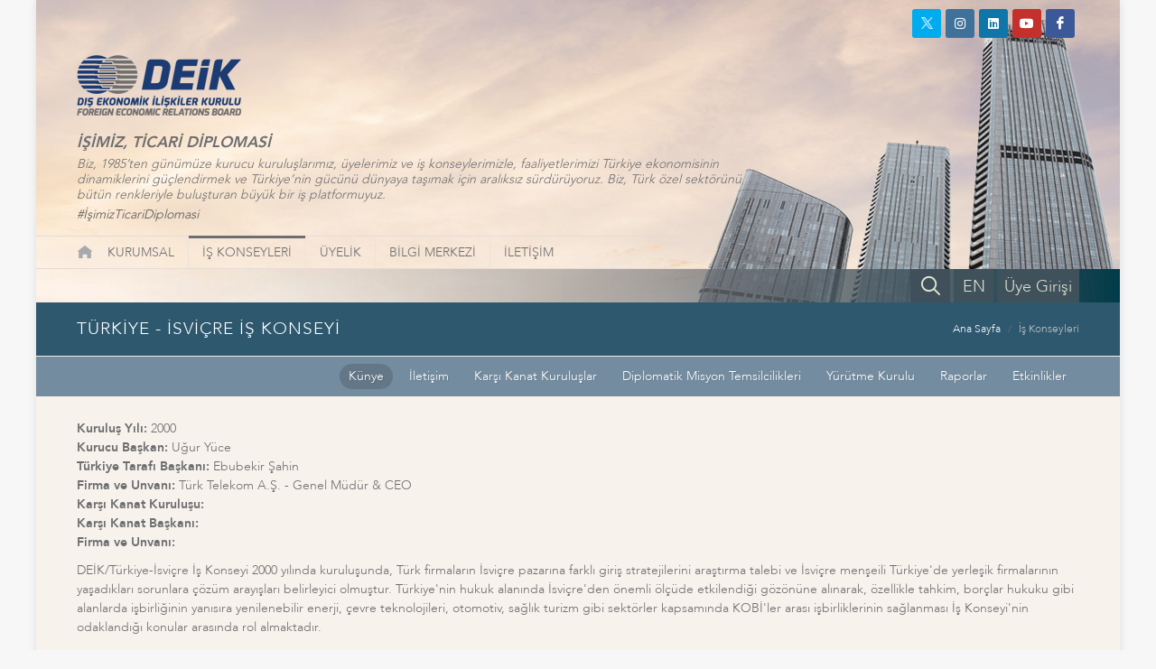

--- FILE ---
content_type: text/html; charset=utf-8
request_url: https://deik.org.tr/turkiye-avrupa-is-konseyleri-turkiye-isvicre-is-konseyi
body_size: 136161
content:

<!DOCTYPE html>
<html lang="tr">
<head><meta http-equiv="X-UA-Compatible" content="IE=edge" /><title>
	Türkiye - İsviçre İş Konseyi - DEİK | Dış Ekonomik İlişkiler Kurulu
</title><meta name="distribution" content="Global" /><meta name="robots" content="all, archive" /><meta name="googlebot" content="all, archive" /><meta name="author" content="DEİK" /><meta http-equiv="content-type" content="text/html; charset=utf-8" /><meta name="facebook-domain-verification" content="zg8wtmkl1ioqax5h3e22ejj9dc5rij" /><meta http-equiv="content-language" content = "tr"><link href="/Assets/css/bootstrap.css?ver=639045329342943826"  rel="stylesheet" type="text/css" /><link href="/Assets/css/style.css?ver=639045329342943826"  rel="stylesheet" type="text/css" /><link href="/Assets/css/font-icons.css?ver=639045329342943826"  rel="stylesheet" type="text/css" /><link href="/Assets/css/animate.css?ver=639045329342943826"  rel="stylesheet" type="text/css" /><link href="/Assets/css/responsive.css?ver=639045329342943826"  rel="stylesheet" type="text/css" /><link href="/Assets/css/perfect-scrollbar.css?ver=639045329342943826"  rel="stylesheet" type="text/css" /><link href="/Assets/css/news.css?ver=639045329342943826"  rel="stylesheet" type="text/css" /><link href="/Assets/css/magnific-popup.css?ver=639045329342943826"  rel="stylesheet" type="text/css" /><link href="/Assets/css/custom.css?ver=639045329342943826"  rel="stylesheet" type="text/css" /><link rel="shortcut icon" href="/Assets/images/favicon64.ico?v=2.2" /><link rel="apple-touch-icon" href="/Assets/images/favicon64.ico?v=2.2" /><script type="text/javascript" src="/Assets/js/jquery.js?ver=639045329342943826"  ></script><meta name="viewport" content="width=device-width, initial-scale=1" />
    <!-- Google Tag Manager -->
    <script>(function (w, d, s, l, i) {
    w[l] = w[l] || []; w[l].push({
        'gtm.start':
        new Date().getTime(), event: 'gtm.js'
    }); var f = d.getElementsByTagName(s)[0],
    j = d.createElement(s), dl = l != 'dataLayer' ? '&l=' + l : ''; j.async = true; j.src =
    'https://www.googletagmanager.com/gtm.js?id=' + i + dl; f.parentNode.insertBefore(j, f);
})(window, document, 'script', 'dataLayer', 'GTM-PCPGKGL');</script>
    <!-- End Google Tag Manager -->
    <script async src="https://www.googletagmanager.com/gtag/js?id=UA-5073365-1"></script>
    <script>
        window.dataLayer = window.dataLayer || [];
        function gtag() { dataLayer.push(arguments); }
        gtag('js', new Date());
        gtag('config', 'UA-5073365-1');
    </script>
    <meta name="description" content="Türkiye - İsviçre,  Muhatap Kuruluş: Türk Tarafı Başkanı: Ali Kibar Firma ve Ünvanı: Kibar Holding, Yönetim Kurulu Başkanı Karşı Kanat Başkanı: Firma ve Ünvanı: Muhatap Kuruluş: Web adresi:&amp;nbsp;  2000 yılında Türk-İsviçre İş Konseyi kuruluşunda Türk firmaların İsviçre pazarına farklı giriş stratejilerini araştırma talebi ile İsviçre&#39;nin Türkiye&#39;de yerleşik firmalarının yaşadıkları sorunlara çözüm arayışları belirleyici olmuştur. Aynı dönemde bu ihtiyaçlara binaen kurulması kararlaştırılan Karma Ekonomik Komisyon Toplantıları kapsamında İş Konseyi doğal üye olarak kabul edilmiştir. Türkiye&#39;nin hukuk alanında İsviçre&#39;den önemli ölçüde etkilendiği gözönüne alınarak, özellikle tahkim, borçlar hukuku gibi alanlarda işbirliğinin yanısıra yenilenebilir enerji, çevre teknolojileri, otomotiv, sağlık turizm gibi konularda kantonlarda KOBİler bazında yapılanmış firmaların işbirliği konuları İş Konseyi&#39;nin işlediği konular arasında önümüzdeki dönemde rol alacaktır.   &amp;nbsp; " /><meta name="keywords" content="Türkiye, -, İsviçre, ile, Türk, İsviçre, İş, Konseyi, konular,  dönemde, bu, Muhatap, hukuk, gibi, işbirliği, İsviçre&#39;nin, Türkiye&#39;de, yerleşik, firmalarının, yaşadıkları, sorunlara, çözüm, arayışları, belirleyici, " /></head>
<body class="no-transition" data-sid="">
    <div id="wrapper" class="clearfix">
        <header id="header" class="sticky-style-2 no-sticky" data-sticky-offset="200">
            <div class="social-media">

                <a href="https://twitter.com/deikiletisim" class="social-icon si-dark si-small si-colored si-twitter" target="_blank"><i>
                    <img src="/Assets/images/icon-twitter-white.png" /></i><i><img src="/Assets/images/icon-twitter-white.png" /></i></a><a href="https://www.instagram.com/deikiletisim/" class="social-icon si-small si-dark si-colored si-instagram" target="_blank"><i class="icon-instagram "></i><i class="icon-instagram "></i></a><a href="https://www.linkedin.com/company/deikiletisim/" class="social-icon si-small si-dark si-colored si-linkedin" target="_blank"><i class="icon-linkedin "></i><i class="icon-linkedin "></i></a><a href="https://www.youtube.com/channel/UCqO6AIf3XEtubFX0KwAT_yA" class="social-icon si-small si-dark si-colored si-youtube" target="_blank"><i class="icon-youtube "></i><i class="icon-youtube "></i></a>
                <a href="https://www.facebook.com/deikiletisim" class="social-icon si-dark si-colored si-small si-facebook" target="_blank"><i class="icon-facebook"></i><i class="icon-facebook"></i></a><a href="/en" class="mobile-show social-icon si-dark si-small si-colored si-call" target="_blank">EN</a><a href="/arama.aspx" class="mobile-show social-icon si-dark si-small si-colored si-call" title="Aramak istediğiniz kelimeler"><i class="icon-line-search"></i><i class="icon-line-search"></i></a>
                <a href="https://portal.deik.org.tr/" class="mobile-show social-icon si-dark si-small si-colored si-call si-portal" target="_blank">Üye Girişi</a>
            </div>
            <div class="container clearfix header-container">
                <div class="row justify-content-between clearfix">
                    <div class="col-12 ">

                        <div class="row">
                            <div class="col-md-4 col-sm-5">
                                <div id="logo" class="divcenter nomargin">
                                    <a href="/" title="DEİK" class="standard-logo">
                                        <img alt="DEİK" src="/Assets/images/logo.png?ver=639045329342943826" class="divcenter" /></a>
                                    <a href="/" title="DEİK" class="retina-logo">
                                        <img src="/Assets/images/logo.png?ver=639045329342943826" alt="DEİK"></a>
                                </div>
                            </div>
                        </div>
                        <div class="row">
                            <div class="col-lg-8 col-md-10 col-sm-11 top-slogan">
                                <h1>İŞİMİZ, TİCARİ DİPLOMASİ</h1>
                                <div>Biz, 1985’ten günümüze kurucu kuruluşlarımız, üyelerimiz ve iş konseylerimizle, faaliyetlerimizi Türkiye ekonomisinin dinamiklerini güçlendirmek ve Türkiye’nin gücünü dünyaya taşımak için aralıksız sürdürüyoruz. Biz, Türk özel sektörünü bütün renkleriyle buluşturan  büyük bir iş platformuyuz.<a href="https://twitter.com/search?q=%23%C4%B0%C5%9FimizTicariDiplomasi&amp;src=typd" target="_blank" class="hashtag">#İşimizTicariDiplomasi</a></div>
                            </div>
                        </div>
                    </div>
                </div>
            </div>
            <div id="header-wrap">
                <nav id="primary-menu" class="with-arrows style-2 clearfix">
                    <div class="container clearfix pl-0">
                        <div id="primary-menu-trigger"><i class="icon-reorder"></i></div>
                        <div class="top-search-bar-in2">
                            <div>
                                <a href="/arama.aspx" title="Aramak istediğiniz kelimeler"><i class="icon-line-search"></i></a>
                            </div>
                            <div>
                                <a href="/en">EN</a>
                            </div>
                            
                            <div class="btn-m-portal">
                                <a href="https://portal.deik.org.tr/" target="_blank">Üye Girişi</a>
                            </div>
                            
                        </div>
                        <ul class="ul-top-menu">
                            <li><a href="/" title="DEİK">
                                <div style="display: block; margin: 0px; padding: 0px; width: 19px; height: 16px; background-image: url(/Assets/images/icon-home.png); background-position: center center; background-repeat: no-repeat;">
                                </div>
                            </a>
                                <div class="social-media2">
                                    <a href="https://twitter.com/deikiletisim" class="social-icon si-dark si-xsmall si-colored si-twitter" target="_blank">
                                        <img src="/Assets/images/icon-twitter-white.png" /></a>

                                    <a href="https://www.instagram.com/deikiletisim/" class="social-icon si-dark si-xsmall si-colored si-instagram" target="_blank"><i class="icon-instagram "></i></a>

                                    <a href="https://www.linkedin.com/company/deikiletisim/" class="social-icon si-xsmall si-dark si-colored si-linkedin" target="_blank"><i class="icon-linkedin "></i></a>

                                    <a href="https://www.youtube.com/channel/UCqO6AIf3XEtubFX0KwAT_yA" class="social-icon si-xsmall si-dark si-colored si-youtube" target="_blank"><i class="icon-youtube "></i></a>

                                    <a href="https://www.facebook.com/deikiletisim" class="social-icon si-dark si-colored si-xsmall si-facebook" target="_blank"><i class="icon-facebook"></i></a>
                                </div>
                            </li>
                            
                                    <li class="menu-color-color1" data-id="menu-5"><a href="#">KURUMSAL</a>
                                            <ul>
                                        
                                            <li data-id="menu-6"><a  href="kurumsal-hakkimizda" >Hakkımızda</a>
                                            </li>
                                        
                                            <li data-id="menu-14"><a  href="deik-kurumsal-yapi-baskan-dan" >Başkan'dan</a>
                                            </li>
                                        
                                            <li data-id="menu-15"><a  href="deik-kurumsal-yapi-kurucu-kuruluslar" >Kurucu Kuruluşlar ve Kurumsal Üyeler</a>
                                            </li>
                                        
                                            <li data-id="menu-16"><a  href="deik-kurumsal-yapi-yonetim-kurulu" >Yönetim Kurulu</a>
                                            </li>
                                        
                                            <li data-id="menu-17"><a  href="deik-kurumsal-yapi-icra-kurulu" >İcra Kurulu</a>
                                            </li>
                                        
                                            <li data-id="menu-18"><a  href="deik-kurumsal-yapi-denetim-kurulu" >Denetim Kurulu</a>
                                            </li>
                                        
                                            <li data-id="menu-20"><a  href="deik-deik-onursal-uyeler" >Onursal Üyeler</a>
                                            </li>
                                        
                                            <li data-id="menu-82"><a  href="deik-eski-baskanlar" >Eski Başkanlar</a>
                                            </li>
                                        
                                            <li data-id="menu-111"><a  href="#" >Genel Sekreterlik<i class="icon-angle-right "></i></a>
                                                    <ul>
                                                
                                                    <li data-id="menu-112"><a  href="kurumsal-genel-sekreterlik-genel-sekreter">Genel Sekreter</a></li>
                                                
                                                    <li data-id="menu-19"><a  href="kurumsal-genel-sekreterlik-organizasyon-semasi">Organizasyon Şeması</a></li>
                                                </ul>
                                            </li>
                                        
                                            <li data-id="menu-22"><a  href="kurumsal-insan-kaynaklari" >İnsan Kaynakları</a>
                                            </li>
                                        </ul>
                                    </li>
                                
                                    <li class="menu-color-color1" data-id="menu-28"><a href="is-konseyleri">İŞ KONSEYLERİ</a>
                                            <ul>
                                        
                                            <li data-id="menu-66"><a  href="ulke-bazli-is-konseyleri" >Ülke Bazlı İş Konseyleri</a>
                                            </li>
                                        
                                            <li data-id="menu-64"><a  href="ozel-amacli-is-konseyleri" >Özel Amaçlı İş Konseyleri</a>
                                            </li>
                                        
                                            <li data-id="menu-65"><a  href="sektorel-is-konseyleri" >Sektörel İş Konseyleri</a>
                                            </li>
                                        </ul>
                                    </li>
                                
                                    <li class="menu-color-color1" data-id="menu-23"><a href="#">ÜYELİK</a>
                                            <ul>
                                        
                                            <li data-id="menu-58"><a  href="uyelik-tanitim-filmi" >Tanıtım Filmi</a>
                                            </li>
                                        
                                            <li data-id="menu-24"><a  href="uyelik-uyelik-ne-saglar" >Üyelik Ne Sağlar?</a>
                                            </li>
                                        
                                            <li data-id="menu-25"><a  href="uyelik-uyelik-kosullari" >Üyelik Koşulları</a>
                                            </li>
                                        
                                            <li data-id="menu-26"><a  href="uyelik-uyelik-on-bilgi-talep-formu" >Ön Bilgi Talep Formu</a>
                                            </li>
                                        
                                            <li data-id="menu-74"><a target="_blank" href="https://www.deik.org.tr/uploads/DEIK_Etik_Danisma_Kurulu_Yonergesi_tr.pdf" >DEİK Etik Danışma Kurulu Yönergesi</a>
                                            </li>
                                        </ul>
                                    </li>
                                
                                    <li class="menu-color-color1" data-id="menu-35"><a href="#">BİLGİ MERKEZİ</a>
                                            <ul>
                                        
                                            <li data-id="menu-7"><a  href="#" >Kurumsal İletişim<i class="icon-angle-right "></i></a>
                                                    <ul>
                                                
                                                    <li data-id="menu-10"><a  href="kurumsal-kimlik-kilavuzu">DEİK Kurumsal Kimlik Kılavuzu</a></li>
                                                
                                                    <li data-id="menu-9"><a  href="kurumsal-logolar">Logolar</a></li>
                                                
                                                    <li data-id="menu-8"><a  href="kurumsal-kurumsal-sunum">Kurumsal Tanıtım Kataloğu</a></li>
                                                
                                                    <li data-id="menu-36"><a  href="bilgi-merkezi-yayinlar">Yayınlar</a></li>
                                                
                                                    <li data-id="menu-59"><a target="_blank" href="http://businessdiplomacy.net/">Business Diplomacy</a></li>
                                                
                                                    <li data-id="menu-21"><a  href="deik-deik-faaliyet-raporlari">Faaliyet Raporları</a></li>
                                                
                                                    <li data-id="menu-44"><a  href="bilgi-merkezi-raporlar">Sonuç Raporları</a></li>
                                                </ul>
                                            </li>
                                        
                                            <li data-id="menu-29"><a  href="#" >Basın<i class="icon-angle-right "></i></a>
                                                    <ul>
                                                
                                                    <li data-id="menu-30"><a  href="basin-basin-aciklamalari">Basın Açıklamaları</a></li>
                                                
                                                    <li data-id="menu-32"><a  href="basinda-deik-yazili-basin">Yazılı Basın</a></li>
                                                </ul>
                                            </li>
                                        
                                            <li data-id="menu-39"><a  href="#" >Multimedya<i class="icon-angle-right "></i></a>
                                                    <ul>
                                                
                                                    <li data-id="menu-40"><a  href="multimedya-fotograf-galerisi">Fotoğraf Galerisi</a></li>
                                                
                                                    <li data-id="menu-41"><a  href="multimedya-video-galeri">Video Galeri</a></li>
                                                </ul>
                                            </li>
                                        
                                            <li data-id="menu-83"><a  href="is-konseyleri-calisma-gruplari" >Çalışma Grupları<i class="icon-angle-right "></i></a>
                                                    <ul>
                                                
                                                    <li data-id="menu-87"><a  href="calisma-gruplari-bankacilik-ve-finans-calisma-grubu">Bankacılık ve Finans Çalışma Grubu</a></li>
                                                
                                                    <li data-id="menu-94"><a  href="calisma-gruplari-doviz-kazandirici-hizmetler-calisma-grubu">Döviz Kazandırıcı Hizmetler Çalışma Grubu</a></li>
                                                
                                                    <li data-id="menu-101"><a  href="calisma-gruplari-ikiz-Donusum-calisma-grubu">İkiz Dönüşüm Çalışma Grubu</a></li>
                                                
                                                    <li data-id="menu-102"><a  href="calisma-gruplari-kadin-platformu-calisma-grubu">Kadın Platformu Çalışma Grubu</a></li>
                                                
                                                    <li data-id="menu-103"><a  href="calisma-gruplari-kaynak-gelistirme-calisma-grubu">Kaynak Geliştirme Çalışma Grubu</a></li>
                                                
                                                    <li data-id="menu-104"><a  href="calisma-gruplari-mevzuat-calisma-grubu">Mevzuat Çalışma Grubu</a></li>
                                                
                                                    <li data-id="menu-105"><a  href="calisma-gruplari-performans-yonetimi-calisma-grubu">Performans Yönetimi Çalışma Grubu</a></li>
                                                
                                                    <li data-id="menu-106"><a  href="calisma-gruplari-uye-iliskileri-ve-kazanimi-calisma-grubu">Üye İlişkileri ve Kazanımı Çalışma Grubu</a></li>
                                                </ul>
                                            </li>
                                        
                                            <li data-id="menu-75"><a  href="#" >DEİK Yeşil Dönüşüm<i class="icon-angle-right "></i></a>
                                                    <ul>
                                                
                                                    <li data-id="menu-110"><a  href="deik-yesil-donusum">Hakkında</a></li>
                                                
                                                    <li data-id="menu-109"><a  href="deik-yesil-donusum-duyurular">Duyurular</a></li>
                                                </ul>
                                            </li>
                                        
                                            <li data-id="menu-93"><a  href="bilgi-merkezi-dis-ticaret-verileri" >Dış Ticaret Verileri</a>
                                            </li>
                                        </ul>
                                    </li>
                                
                                    <li class="menu-color-color1" data-id="menu-61"><a href="#">İLETİŞİM</a>
                                            <ul>
                                        
                                            <li data-id="menu-42"><a  href="iletisim-iletisim-bilgileri" >İletişim Bilgileri</a>
                                            </li>
                                        
                                            <li data-id="menu-34"><a  href="iletisim-basin-icin-iletisim" >Basın İçin İletişim</a>
                                            </li>
                                        </ul>
                                    </li>
                                
                        </ul>
                    </div>
                    <div class="container clearfix top-search-bar p-0 ">
                        <div class="top-search-bar-inner">
                            
                            <a class="btn-portal" href="https://portal.deik.org.tr/" target="_blank">Üye Girişi</a>
                            <a href="/en" class="btn-language">EN</a>
                            <div id="top-search">
                                <a id="top-search-trigger" href="javascript:;"><i class="icon-line-search"></i></a>
                                <form action="/arama.aspx" method="get">
                                <input type="text" name="aranan" class="form-control" value="" placeholder="Aramak istediğiniz kelimeler">
                                </form>
                            </div>
                        </div>
                    </div>
                </nav>
            </div>
        </header>
        
    
<section id="page-title" data-active-menu="menu-28" class="page-title-mini ">
    <div class="container clearfix pr-45">
        <h1>TÜRKİYE - İSVİÇRE İŞ KONSEYİ</h1>
        <ol class="breadcrumb">
            <li class="breadcrumb-item"><a href="/">Ana Sayfa</a></li>
              
            <li class="breadcrumb-item active" aria-current="page"><a href="/is-konseyleri">İş Konseyleri</a></li>
            
        </ol>
    </div>
</section>

    <div id="page-menu" class="no-sticky">
        
        
        
        <div id="page-menu-wrap">
            <div class="container container-bg-2  clearfix pr-45">
                <nav>
                    <ul>
                        <li class="current">
                            <a href="/turkiye-avrupa-is-konseyleri-turkiye-isvicre-is-konseyi?pm=&sm=kunye">Künye</a>
                        </li>
                        <li >
                            <a href="/turkiye-avrupa-is-konseyleri-turkiye-isvicre-is-konseyi?pm=&sm=iletisim">İletişim</a>
                        </li>

                        <li >
                            <a href="/turkiye-avrupa-is-konseyleri-turkiye-isvicre-is-konseyi?pm=&sm=karsi_kanat_kuruluslar">Karşı Kanat Kuruluşlar</a>
                        </li>
                        <li >
                            <a href="/turkiye-avrupa-is-konseyleri-turkiye-isvicre-is-konseyi?pm=&sm=diplomatik_misyon_temsilcilikleri">Diplomatik Misyon Temsilcilikleri</a>
                        </li>


                        
                        <li >
                            <a href="/turkiye-avrupa-is-konseyleri-turkiye-isvicre-is-konseyi?pm=&sm=yurutme_kurulu">Yürütme Kurulu</a>
                        </li>
                        

                        <li >
                            <a href="/turkiye-avrupa-is-konseyleri-turkiye-isvicre-is-konseyi?pm=&sm=raporlar">Raporlar</a>
                        </li>
                        <li >
                            <a href="/turkiye-avrupa-is-konseyleri-turkiye-isvicre-is-konseyi?pm=&sm=etkinlikler">Etkinlikler</a>
                        </li>
                        
                    </ul>
                </nav>
                <div id="page-submenu-trigger"><i class="icon-reorder"></i></div>
            </div>
        </div>
    </div>


        <section id="content">
            
    <div class="container container-bg-1 clearfix pr-45 pb-50 ">
        <div class="postcontent nobottommargin clearfix">
            <div class="single-post nobottommargin">
                <div class="entry clearfix">
                    
                    <div class="entry-content notopmargin">
                        <p><strong>Kuruluş Yılı:&nbsp;</strong>2000<br /> <strong>Kurucu Başkan:&nbsp;</strong>Uğur Yüce<br /> <strong>Türkiye Tarafı Başkanı: </strong>Ebubekir Şahin<br /> <strong>Firma ve Unvanı: </strong>Türk Telekom A.Ş.&nbsp;- Genel Müdür &amp; CEO<br /> <strong>Karşı Kanat Kuruluşu:</strong><br /> <strong>Karşı Kanat Başkanı:</strong><br /> <strong>Firma ve Unvanı:</strong></p> <p>DEİK/Türkiye-İsviçre İş Konseyi&nbsp;2000 yılında kuruluşunda, Türk firmaların İsviçre pazarına farklı giriş stratejilerini araştırma talebi ve İsviçre menşeili Türkiye&#39;de yerleşik firmalarının yaşadıkları sorunlara çözüm arayışları belirleyici olmuştur. Türkiye&#39;nin hukuk alanında İsviçre&#39;den önemli ölçüde etkilendiği gözönüne alınarak, özellikle tahkim, borçlar hukuku gibi alanlarda işbirliğinin yanısıra yenilenebilir enerji, çevre teknolojileri, otomotiv, sağlık turizm gibi sektörler kapsamında KOBİ&#39;ler arası işbirliklerinin sağlanması İş Konseyi&#39;nin odaklandığı konular arasında rol almaktadır.&nbsp;</p>
                        
                    </div>
                </div>
            </div>

        </div>
        <div class="clear"></div>
        <div class="fancy-title title-center title-dotted-border topmargin">
            <h4>Diğer İş Konseyleri</h4>
        </div>
        <div class="business-council-list">
            <div class="clear"></div>
            <ul id="portfolio-filter" class="custom-portfolio-filter portfolio-filter clearfix" data-container="#portfolio" data-default=".council_66">

                <li><a href="#" data-filter="*">Tümü</a></li>

                
                <li><a href="#" data-filter=".council_14">Türkiye - Afrika<br/>İş Konseyleri</a></li>

                
                <li><a href="#" data-filter=".council_31">Türkiye - Kuzey Amerika<br/>İş Konseyleri</a></li>

                
                <li><a href="#" data-filter=".council_184">Türkiye - Latin Amerika ve<br/>Karayipler İş Konseyleri</a></li>

                
                <li><a href="#" data-filter=".council_37">Türkiye - Asya Pasifik<br/>İş Konseyleri</a></li>

                
                <li><a href="#" data-filter=".council_52">Türkiye - Avrasya<br/>İş Konseyleri</a></li>

                
                <li><a href="#" data-filter=".council_66">Türkiye - Avrupa<br/>İş Konseyleri</a></li>

                
                <li><a href="#" data-filter=".council_108">Türkiye - Orta Doğu ve<br/>Körfez İş Konseyleri</a></li>

                
                <li><a href="#" data-filter=".council_6">Sektörel<br/>İş Konseyleri</a></li>

                
                <li><a href="#" data-filter=".council_4">Özel Amaçlı<br/>İş Konseyleri</a></li>

                
            </ul>
            <div class="clear"></div>
            <div id="portfolio" class="portfolio grid-container portfolio-6 portfolio-masonry clearfix">
                
                <article class="portfolio-item council_14">
                    <div class="portfolio-image">
                        <a href="turkiye-afrika-is-konseyleri?pm=28">
                            <img src="/uploads/afrika-is-konseyleri-2-2.jpg?ver=639045329342943826" alt="" />
                        </a>
                    </div>
                    <div class="portfolio-desc">
                        <h3><a href="turkiye-afrika-is-konseyleri?pm=28">Türkiye - Afrika<br/>İş Konseyleri</a></h3>
                    </div>
                </article>
                
                <article class="portfolio-item council_31">
                    <div class="portfolio-image">
                        <a href="turkiye-amerika-is-konseyleri?pm=28">
                            <img src="/uploads/north-america-2.jpg?ver=639045329342943826" alt="" />
                        </a>
                    </div>
                    <div class="portfolio-desc">
                        <h3><a href="turkiye-amerika-is-konseyleri?pm=28">Türkiye - Kuzey Amerika<br/>İş Konseyleri</a></h3>
                    </div>
                </article>
                
                <article class="portfolio-item council_184">
                    <div class="portfolio-image">
                        <a href="turkiye-latin-amerika-karayiplera-is-konseyleri?pm=28">
                            <img src="/uploads/latin-america-2.jpg?ver=639045329342943826" alt="" />
                        </a>
                    </div>
                    <div class="portfolio-desc">
                        <h3><a href="turkiye-latin-amerika-karayiplera-is-konseyleri?pm=28">Türkiye - Latin Amerika ve<br/>Karayipler İş Konseyleri</a></h3>
                    </div>
                </article>
                
                <article class="portfolio-item council_37">
                    <div class="portfolio-image">
                        <a href="turkiye-asya-pasifik-is-konseyleri?pm=28">
                            <img src="/uploads/asya-pasi-fi-k-2.png?ver=639045329342943826" alt="" />
                        </a>
                    </div>
                    <div class="portfolio-desc">
                        <h3><a href="turkiye-asya-pasifik-is-konseyleri?pm=28">Türkiye - Asya Pasifik<br/>İş Konseyleri</a></h3>
                    </div>
                </article>
                
                <article class="portfolio-item council_52">
                    <div class="portfolio-image">
                        <a href="turkiye-avrasya-is-konseyleri?pm=28">
                            <img src="/uploads/avrasya-2.png?ver=639045329342943826" alt="" />
                        </a>
                    </div>
                    <div class="portfolio-desc">
                        <h3><a href="turkiye-avrasya-is-konseyleri?pm=28">Türkiye - Avrasya<br/>İş Konseyleri</a></h3>
                    </div>
                </article>
                
                <article class="portfolio-item council_66">
                    <div class="portfolio-image">
                        <a href="turkiye-avrupa-is-konseyleri?pm=28">
                            <img src="/uploads/avrupa-5-2.jpg?ver=639045329342943826" alt="" />
                        </a>
                    </div>
                    <div class="portfolio-desc">
                        <h3><a href="turkiye-avrupa-is-konseyleri?pm=28">Türkiye - Avrupa<br/>İş Konseyleri</a></h3>
                    </div>
                </article>
                
                <article class="portfolio-item council_108">
                    <div class="portfolio-image">
                        <a href="turkiye-ortadogu-ve-korfez-is-konseyleri?pm=28">
                            <img src="/uploads/odo-2.jpg?ver=639045329342943826" alt="" />
                        </a>
                    </div>
                    <div class="portfolio-desc">
                        <h3><a href="turkiye-ortadogu-ve-korfez-is-konseyleri?pm=28">Türkiye - Orta Doğu ve<br/>Körfez İş Konseyleri</a></h3>
                    </div>
                </article>
                
                <article class="portfolio-item council_6">
                    <div class="portfolio-image">
                        <a href="sektorel-is-konseyi?pm=28">
                            <img src="/uploads/sektorel_2-2.jpg?ver=639045329342943826" alt="" />
                        </a>
                    </div>
                    <div class="portfolio-desc">
                        <h3><a href="sektorel-is-konseyi?pm=28">Sektörel<br/>İş Konseyleri</a></h3>
                    </div>
                </article>
                
                <article class="portfolio-item council_4">
                    <div class="portfolio-image">
                        <a href="ozel-amacli-is-konseyi?pm=28">
                            <img src="/uploads/ozel_2-3-2.jpg?ver=639045329342943826" alt="" />
                        </a>
                    </div>
                    <div class="portfolio-desc">
                        <h3><a href="ozel-amacli-is-konseyi?pm=28">Özel Amaçlı<br/>İş Konseyleri</a></h3>
                    </div>
                </article>
                
                <article class="portfolio-item council_31">
                    <div class="portfolio-image">
                        <a href="turkiye-amerika-is-konseyleri-turkiye-abd-is-konseyi?pm=28">
                            <img src="/uploads/us-bayrak.jpg?ver=639045329342943826" alt="" />
                        </a>
                    </div>
                    <div class="portfolio-desc">
                        <h3><a href="turkiye-amerika-is-konseyleri-turkiye-abd-is-konseyi?pm=28">Türkiye - ABD<br/>İş Konseyi</a></h3>
                    </div>
                </article>
                
                <article class="portfolio-item council_52">
                    <div class="portfolio-image">
                        <a href="turkiye-avrasya-is-konseyleri-turkiye-afganistan-is-konseyi?pm=28">
                            <img src="/uploads/afg.jpg?ver=639045329342943826" alt="" />
                        </a>
                    </div>
                    <div class="portfolio-desc">
                        <h3><a href="turkiye-avrasya-is-konseyleri-turkiye-afganistan-is-konseyi?pm=28">Türkiye - Afganistan<br/>İş Konseyi</a></h3>
                    </div>
                </article>
                
                <article class="portfolio-item council_66">
                    <div class="portfolio-image">
                        <a href="turkiye-avrupa-is-konseyleri-turkiye-almanya-is-konseyi?pm=28">
                            <img src="/uploads/almanya-2.jpg?ver=639045329342943826" alt="" />
                        </a>
                    </div>
                    <div class="portfolio-desc">
                        <h3><a href="turkiye-avrupa-is-konseyleri-turkiye-almanya-is-konseyi?pm=28">Türkiye - Almanya<br/>İş Konseyi</a></h3>
                    </div>
                </article>
                
                <article class="portfolio-item council_14">
                    <div class="portfolio-image">
                        <a href="turkiye-afrika-is-konseyleri-turkiye-angola-is-konseyi?pm=28">
                            <img src="/uploads/angola-2.jpg?ver=639045329342943826" alt="" />
                        </a>
                    </div>
                    <div class="portfolio-desc">
                        <h3><a href="turkiye-afrika-is-konseyleri-turkiye-angola-is-konseyi?pm=28">Türkiye - Angola<br/>İş Konseyi</a></h3>
                    </div>
                </article>
                
                <article class="portfolio-item council_184">
                    <div class="portfolio-image">
                        <a href="turkiye-amerika-is-konseyleri-turkiye-arjantin-is-konseyi?pm=28">
                            <img src="/uploads/arj-flag.jpg?ver=639045329342943826" alt="" />
                        </a>
                    </div>
                    <div class="portfolio-desc">
                        <h3><a href="turkiye-amerika-is-konseyleri-turkiye-arjantin-is-konseyi?pm=28">Türkiye - Arjantin<br/>İş Konseyi</a></h3>
                    </div>
                </article>
                
                <article class="portfolio-item council_66">
                    <div class="portfolio-image">
                        <a href="turkiye-avrupa-is-konseyleri-turkiye-arnavutluk-is-konseyi?pm=28">
                            <img src="/uploads/arnavutluk-2.jpg?ver=639045329342943826" alt="" />
                        </a>
                    </div>
                    <div class="portfolio-desc">
                        <h3><a href="turkiye-avrupa-is-konseyleri-turkiye-arnavutluk-is-konseyi?pm=28">Türkiye - Arnavutluk<br/>İş Konseyi</a></h3>
                    </div>
                </article>
                
                <article class="portfolio-item council_37">
                    <div class="portfolio-image">
                        <a href="turkiye-asya-pasifik-is-konseyleri-turkiye-avustralya-is-konseyi?pm=28">
                            <img src="/uploads/avustralya-2.jpg?ver=639045329342943826" alt="" />
                        </a>
                    </div>
                    <div class="portfolio-desc">
                        <h3><a href="turkiye-asya-pasifik-is-konseyleri-turkiye-avustralya-is-konseyi?pm=28">Türkiye - Avustralya<br/>İş Konseyi</a></h3>
                    </div>
                </article>
                
                <article class="portfolio-item council_66">
                    <div class="portfolio-image">
                        <a href="turkiye-avrupa-is-konseyleri-turkiye-avusturya-is-konseyi?pm=28">
                            <img src="/uploads/avusturya.jpg?ver=639045329342943826" alt="" />
                        </a>
                    </div>
                    <div class="portfolio-desc">
                        <h3><a href="turkiye-avrupa-is-konseyleri-turkiye-avusturya-is-konseyi?pm=28">Türkiye - Avusturya<br/>İş Konseyi</a></h3>
                    </div>
                </article>
                
                <article class="portfolio-item council_52">
                    <div class="portfolio-image">
                        <a href="turkiye-avrasya-is-konseyleri-turkiye-azerbaycan-is-konseyi?pm=28">
                            <img src="/uploads/azerbaycan.jpg?ver=639045329342943826" alt="" />
                        </a>
                    </div>
                    <div class="portfolio-desc">
                        <h3><a href="turkiye-avrasya-is-konseyleri-turkiye-azerbaycan-is-konseyi?pm=28">Türkiye - Azerbaycan<br/>İş Konseyi</a></h3>
                    </div>
                </article>
                
                <article class="portfolio-item council_108">
                    <div class="portfolio-image">
                        <a href="turkiye-ortadogu-ve-korfez-is-konseyleri-turkiye-bahreyn-is-konseyi?pm=28">
                            <img src="/uploads/bahreyn-2.jpg?ver=639045329342943826" alt="" />
                        </a>
                    </div>
                    <div class="portfolio-desc">
                        <h3><a href="turkiye-ortadogu-ve-korfez-is-konseyleri-turkiye-bahreyn-is-konseyi?pm=28">Türkiye - Bahreyn<br/>İş Konseyi</a></h3>
                    </div>
                </article>
                
                <article class="portfolio-item council_37">
                    <div class="portfolio-image">
                        <a href="turkiye-asya-pasifik-is-konseyleri-turkiye-banglades-is-konseyi?pm=28">
                            <img src="/uploads/banglades.jpg?ver=639045329342943826" alt="" />
                        </a>
                    </div>
                    <div class="portfolio-desc">
                        <h3><a href="turkiye-asya-pasifik-is-konseyleri-turkiye-banglades-is-konseyi?pm=28">Türkiye - Bangladeş<br/>İş Konseyi</a></h3>
                    </div>
                </article>
                
                <article class="portfolio-item council_52">
                    <div class="portfolio-image">
                        <a href="turkiye-avrasya-is-konseyleri-turkiye-belarus-is-konseyi?pm=28">
                            <img src="/uploads/belarus-flag.jpg?ver=639045329342943826" alt="" />
                        </a>
                    </div>
                    <div class="portfolio-desc">
                        <h3><a href="turkiye-avrasya-is-konseyleri-turkiye-belarus-is-konseyi?pm=28">Türkiye - Belarus<br/>İş Konseyi</a></h3>
                    </div>
                </article>
                
                <article class="portfolio-item council_66">
                    <div class="portfolio-image">
                        <a href="turkiye-avrupa-is-konseyleri-turkiye-belcika-is-konseyi?pm=28">
                            <img src="/uploads/belcika-2.jpg?ver=639045329342943826" alt="" />
                        </a>
                    </div>
                    <div class="portfolio-desc">
                        <h3><a href="turkiye-avrupa-is-konseyleri-turkiye-belcika-is-konseyi?pm=28">Türkiye - Belçika<br/>İş Konseyi</a></h3>
                    </div>
                </article>
                
                <article class="portfolio-item council_14">
                    <div class="portfolio-image">
                        <a href="turkiye-afrika-is-konseyleri-turkiye-benin-is-konseyi?pm=28">
                            <img src="/uploads/benin-2.jpg?ver=639045329342943826" alt="" />
                        </a>
                    </div>
                    <div class="portfolio-desc">
                        <h3><a href="turkiye-afrika-is-konseyleri-turkiye-benin-is-konseyi?pm=28">Türkiye - Benin<br/>İş Konseyi</a></h3>
                    </div>
                </article>
                
                <article class="portfolio-item council_108">
                    <div class="portfolio-image">
                        <a href="turkiye-ortadogu-ve-korfez-is-konseyleri-turkiye-birlesik-arap-emirlikleri-is-konseyi?pm=28">
                            <img src="/uploads/bae-2.jpg?ver=639045329342943826" alt="" />
                        </a>
                    </div>
                    <div class="portfolio-desc">
                        <h3><a href="turkiye-ortadogu-ve-korfez-is-konseyleri-turkiye-birlesik-arap-emirlikleri-is-konseyi?pm=28">Türkiye - Birleşik Arap<br/>Emirlikleri İş Konseyi</a></h3>
                    </div>
                </article>
                
                <article class="portfolio-item council_66">
                    <div class="portfolio-image">
                        <a href="turkiye-avrupa-is-konseyleri-turkiye-birlesik-krallik-is-konseyi?pm=28">
                            <img src="/uploads/ingiltere-2.jpg?ver=639045329342943826" alt="" />
                        </a>
                    </div>
                    <div class="portfolio-desc">
                        <h3><a href="turkiye-avrupa-is-konseyleri-turkiye-birlesik-krallik-is-konseyi?pm=28">Türkiye - Birleşik Krallık<br/>İş Konseyi</a></h3>
                    </div>
                </article>
                
                <article class="portfolio-item council_184">
                    <div class="portfolio-image">
                        <a href="turkiye-amerika-is-konseyleri-turkiye-bolivya-is-konseyi?pm=28">
                            <img src="/uploads/bolivia-flag.png?ver=639045329342943826" alt="" />
                        </a>
                    </div>
                    <div class="portfolio-desc">
                        <h3><a href="turkiye-amerika-is-konseyleri-turkiye-bolivya-is-konseyi?pm=28">Türkiye - Bolivya<br/>İş Konseyi</a></h3>
                    </div>
                </article>
                
                <article class="portfolio-item council_66">
                    <div class="portfolio-image">
                        <a href="turkiye-avrupa-is-konseyleri-turkiye-bosna-hersek-is-konseyi?pm=28">
                            <img src="/uploads/bosna-2.jpg?ver=639045329342943826" alt="" />
                        </a>
                    </div>
                    <div class="portfolio-desc">
                        <h3><a href="turkiye-avrupa-is-konseyleri-turkiye-bosna-hersek-is-konseyi?pm=28">Türkiye - Bosna Hersek<br/>İş Konseyi</a></h3>
                    </div>
                </article>
                
                <article class="portfolio-item council_14">
                    <div class="portfolio-image">
                        <a href="turkiye-afrika-is-konseyleri-turkiye-botsvana-is-konseyi?pm=28">
                            <img src="/uploads/botswana.jpg?ver=639045329342943826" alt="" />
                        </a>
                    </div>
                    <div class="portfolio-desc">
                        <h3><a href="turkiye-afrika-is-konseyleri-turkiye-botsvana-is-konseyi?pm=28">Türkiye - Botsvana<br/>İş Konseyi</a></h3>
                    </div>
                </article>
                
                <article class="portfolio-item council_184">
                    <div class="portfolio-image">
                        <a href="turkiye-amerika-is-konseyleri-turkiye-brezilya-is-konseyi?pm=28">
                            <img src="/uploads/bra-flag.jpg?ver=639045329342943826" alt="" />
                        </a>
                    </div>
                    <div class="portfolio-desc">
                        <h3><a href="turkiye-amerika-is-konseyleri-turkiye-brezilya-is-konseyi?pm=28">Türkiye - Brezilya<br/>İş Konseyi</a></h3>
                    </div>
                </article>
                
                <article class="portfolio-item council_66">
                    <div class="portfolio-image">
                        <a href="turkiye-avrupa-is-konseyleri-turkiye-bulgaristan-is-konseyi?pm=28">
                            <img src="/uploads/bulgaristan-2.jpg?ver=639045329342943826" alt="" />
                        </a>
                    </div>
                    <div class="portfolio-desc">
                        <h3><a href="turkiye-avrupa-is-konseyleri-turkiye-bulgaristan-is-konseyi?pm=28">Türkiye - Bulgaristan<br/>İş Konseyi</a></h3>
                    </div>
                </article>
                
                <article class="portfolio-item council_14">
                    <div class="portfolio-image">
                        <a href="turkiye-afrika-is-konseyleri-turkiye-burkina-faso-is-konseyi?pm=28">
                            <img src="/uploads/burkina-faso-flag.jpg?ver=639045329342943826" alt="" />
                        </a>
                    </div>
                    <div class="portfolio-desc">
                        <h3><a href="turkiye-afrika-is-konseyleri-turkiye-burkina-faso-is-konseyi?pm=28">Türkiye - Burkina Faso<br/>İş Konseyi</a></h3>
                    </div>
                </article>
                
                <article class="portfolio-item council_14">
                    <div class="portfolio-image">
                        <a href="turkiye-afrika-is-konseyleri-turkiye-burundi-is-konseyi?pm=28">
                            <img src="/uploads/burundi.jpg?ver=639045329342943826" alt="" />
                        </a>
                    </div>
                    <div class="portfolio-desc">
                        <h3><a href="turkiye-afrika-is-konseyleri-turkiye-burundi-is-konseyi?pm=28">Türkiye - Burundi<br/>İş Konseyi</a></h3>
                    </div>
                </article>
                
                <article class="portfolio-item council_14">
                    <div class="portfolio-image">
                        <a href="turkiye-afrika-is-konseyleri-turkiye-cezayir-is-konseyi?pm=28">
                            <img src="/uploads/cezayir-2.jpg?ver=639045329342943826" alt="" />
                        </a>
                    </div>
                    <div class="portfolio-desc">
                        <h3><a href="turkiye-afrika-is-konseyleri-turkiye-cezayir-is-konseyi?pm=28">Türkiye - Cezayir<br/>İş Konseyi</a></h3>
                    </div>
                </article>
                
                <article class="portfolio-item council_14">
                    <div class="portfolio-image">
                        <a href="turkiye-afrika-is-konseyleri-turkiye-cibuti-is-konseyi?pm=28">
                            <img src="/uploads/cibuti.jpg?ver=639045329342943826" alt="" />
                        </a>
                    </div>
                    <div class="portfolio-desc">
                        <h3><a href="turkiye-afrika-is-konseyleri-turkiye-cibuti-is-konseyi?pm=28">Türkiye - Cibuti<br/>İş Konseyi</a></h3>
                    </div>
                </article>
                
                <article class="portfolio-item council_14">
                    <div class="portfolio-image">
                        <a href="turkiye-afrika-is-konseyleri-turkiye-cad-is-konseyi?pm=28">
                            <img src="/uploads/cad.jpg?ver=639045329342943826" alt="" />
                        </a>
                    </div>
                    <div class="portfolio-desc">
                        <h3><a href="turkiye-afrika-is-konseyleri-turkiye-cad-is-konseyi?pm=28">Türkiye - Çad<br/>İş Konseyi</a></h3>
                    </div>
                </article>
                
                <article class="portfolio-item council_66">
                    <div class="portfolio-image">
                        <a href="turkiye-avrupa-is-konseyleri-turkiye-cekya-is-konseyi?pm=28">
                            <img src="/uploads/cek.jpg?ver=639045329342943826" alt="" />
                        </a>
                    </div>
                    <div class="portfolio-desc">
                        <h3><a href="turkiye-avrupa-is-konseyleri-turkiye-cekya-is-konseyi?pm=28">Türkiye - Çekya<br/>İş Konseyi</a></h3>
                    </div>
                </article>
                
                <article class="portfolio-item council_37">
                    <div class="portfolio-image">
                        <a href="turkiye-asya-pasifik-is-konseyleri-turkiye-cin-is-konseyi?pm=28">
                            <img src="/uploads/cin-2.jpg?ver=639045329342943826" alt="" />
                        </a>
                    </div>
                    <div class="portfolio-desc">
                        <h3><a href="turkiye-asya-pasifik-is-konseyleri-turkiye-cin-is-konseyi?pm=28">Türkiye - Çin<br/>İş Konseyi</a></h3>
                    </div>
                </article>
                
                <article class="portfolio-item council_66">
                    <div class="portfolio-image">
                        <a href="turkiye-avrupa-is-konseyleri-turkiye-danimarka-is-konseyi?pm=28">
                            <img src="/uploads/danimarka-2.jpg?ver=639045329342943826" alt="" />
                        </a>
                    </div>
                    <div class="portfolio-desc">
                        <h3><a href="turkiye-avrupa-is-konseyleri-turkiye-danimarka-is-konseyi?pm=28">Türkiye - Danimarka<br/>İş Konseyi</a></h3>
                    </div>
                </article>
                
                <article class="portfolio-item council_184">
                    <div class="portfolio-image">
                        <a href="turkiye-amerika-is-konseyleri-turkiye-ekvador-is-konseyi?pm=28">
                            <img src="/uploads/ecv-flag.jpg?ver=639045329342943826" alt="" />
                        </a>
                    </div>
                    <div class="portfolio-desc">
                        <h3><a href="turkiye-amerika-is-konseyleri-turkiye-ekvador-is-konseyi?pm=28">Türkiye - Ekvador<br/>İş Konseyi</a></h3>
                    </div>
                </article>
                
                <article class="portfolio-item council_14">
                    <div class="portfolio-image">
                        <a href="turkiye-afrika-is-konseyleri-turkiye-ekvator-ginesi-is-konseyi?pm=28">
                            <img src="/uploads/ekvator-ginesi.jpg?ver=639045329342943826" alt="" />
                        </a>
                    </div>
                    <div class="portfolio-desc">
                        <h3><a href="turkiye-afrika-is-konseyleri-turkiye-ekvator-ginesi-is-konseyi?pm=28">Türkiye - Ekvator Ginesi<br/>İş Konseyi</a></h3>
                    </div>
                </article>
                
                <article class="portfolio-item council_37">
                    <div class="portfolio-image">
                        <a href="turkiye-asya-pasifik-is-konseyleri-turkiye-endonezya-is-konseyi?pm=28">
                            <img src="/uploads/endonezya-2.jpg?ver=639045329342943826" alt="" />
                        </a>
                    </div>
                    <div class="portfolio-desc">
                        <h3><a href="turkiye-asya-pasifik-is-konseyleri-turkiye-endonezya-is-konseyi?pm=28">Türkiye - Endonezya<br/>İş Konseyi</a></h3>
                    </div>
                </article>
                
                <article class="portfolio-item council_66">
                    <div class="portfolio-image">
                        <a href="turkiye-avrupa-is-konseyleri-turkiye-estonya-is-konseyi?pm=28">
                            <img src="/uploads/estonya-2.jpg?ver=639045329342943826" alt="" />
                        </a>
                    </div>
                    <div class="portfolio-desc">
                        <h3><a href="turkiye-avrupa-is-konseyleri-turkiye-estonya-is-konseyi?pm=28">Türkiye - Estonya<br/>İş Konseyi</a></h3>
                    </div>
                </article>
                
                <article class="portfolio-item council_14">
                    <div class="portfolio-image">
                        <a href="turkiye-afrika-is-konseyleri-turkiye-esvatini-kralligi-is-konseyi?pm=28">
                            <img src="/uploads/esvatini-bayrak.png?ver=639045329342943826" alt="" />
                        </a>
                    </div>
                    <div class="portfolio-desc">
                        <h3><a href="turkiye-afrika-is-konseyleri-turkiye-esvatini-kralligi-is-konseyi?pm=28">Türkiye - Esvatini<br/>Krallığı İş Konseyi</a></h3>
                    </div>
                </article>
                
                <article class="portfolio-item council_14">
                    <div class="portfolio-image">
                        <a href="turkiye-afrika-is-konseyleri-turkiye-etiyopya-is-konseyi?pm=28">
                            <img src="/uploads/etiyopya.jpg?ver=639045329342943826" alt="" />
                        </a>
                    </div>
                    <div class="portfolio-desc">
                        <h3><a href="turkiye-afrika-is-konseyleri-turkiye-etiyopya-is-konseyi?pm=28">Türkiye - Etiyopya<br/>İş Konseyi</a></h3>
                    </div>
                </article>
                
                <article class="portfolio-item council_14">
                    <div class="portfolio-image">
                        <a href="turkiye-afrika-is-konseyleri-turkiye-fas-is-konseyi?pm=28">
                            <img src="/uploads/fas-2.jpg?ver=639045329342943826" alt="" />
                        </a>
                    </div>
                    <div class="portfolio-desc">
                        <h3><a href="turkiye-afrika-is-konseyleri-turkiye-fas-is-konseyi?pm=28">Türkiye - Fas <br/>İş Konseyi</a></h3>
                    </div>
                </article>
                
                <article class="portfolio-item council_14">
                    <div class="portfolio-image">
                        <a href="turkiye-afrika-is-konseyleri-turkiye-fildisi-sahili-is-konseyi?pm=28">
                            <img src="/uploads/fildisi.jpg?ver=639045329342943826" alt="" />
                        </a>
                    </div>
                    <div class="portfolio-desc">
                        <h3><a href="turkiye-afrika-is-konseyleri-turkiye-fildisi-sahili-is-konseyi?pm=28">Türkiye - Fildişi Sahili<br/>İş Konseyi</a></h3>
                    </div>
                </article>
                
                <article class="portfolio-item council_37">
                    <div class="portfolio-image">
                        <a href="turkiye-asya-pasifik-is-konseyleri-turkiye-filipinler-is-konseyi?pm=28">
                            <img src="/uploads/filipinler.jpg?ver=639045329342943826" alt="" />
                        </a>
                    </div>
                    <div class="portfolio-desc">
                        <h3><a href="turkiye-asya-pasifik-is-konseyleri-turkiye-filipinler-is-konseyi?pm=28">Türkiye - Filipinler<br/>İş Konseyi</a></h3>
                    </div>
                </article>
                
                <article class="portfolio-item council_108">
                    <div class="portfolio-image">
                        <a href="turkiye-ortadogu-ve-korfez-is-konseyleri-turkiye-filistin-is-konseyi?pm=28">
                            <img src="/uploads/filistin-2.jpg?ver=639045329342943826" alt="" />
                        </a>
                    </div>
                    <div class="portfolio-desc">
                        <h3><a href="turkiye-ortadogu-ve-korfez-is-konseyleri-turkiye-filistin-is-konseyi?pm=28">Türkiye - Filistin<br/>İş Konseyi</a></h3>
                    </div>
                </article>
                
                <article class="portfolio-item council_66">
                    <div class="portfolio-image">
                        <a href="turkiye-avrupa-is-konseyleri-turkiye-finlandiya-is-konseyi?pm=28">
                            <img src="/uploads/finlandiya-2.jpg?ver=639045329342943826" alt="" />
                        </a>
                    </div>
                    <div class="portfolio-desc">
                        <h3><a href="turkiye-avrupa-is-konseyleri-turkiye-finlandiya-is-konseyi?pm=28">Türkiye - Finlandiya<br/>İş Konseyi</a></h3>
                    </div>
                </article>
                
                <article class="portfolio-item council_66">
                    <div class="portfolio-image">
                        <a href="turkiye-avrupa-is-konseyleri-turkiye-fransa-is-konseyi?pm=28">
                            <img src="/uploads/fransa-2.jpg?ver=639045329342943826" alt="" />
                        </a>
                    </div>
                    <div class="portfolio-desc">
                        <h3><a href="turkiye-avrupa-is-konseyleri-turkiye-fransa-is-konseyi?pm=28">Türkiye - Fransa<br/>İş Konseyi</a></h3>
                    </div>
                </article>
                
                <article class="portfolio-item council_14">
                    <div class="portfolio-image">
                        <a href="turkiye-afrika-is-konseyleri-turkiye-gabon-is-konseyi?pm=28">
                            <img src="/uploads/gabon.jpg?ver=639045329342943826" alt="" />
                        </a>
                    </div>
                    <div class="portfolio-desc">
                        <h3><a href="turkiye-afrika-is-konseyleri-turkiye-gabon-is-konseyi?pm=28">Türkiye - Gabon<br/>İş Konseyi</a></h3>
                    </div>
                </article>
                
                <article class="portfolio-item council_14">
                    <div class="portfolio-image">
                        <a href="turkiye-afrika-is-konseyleri-turkiye-gambiya-is-konseyi?pm=28">
                            <img src="/uploads/gambiya-2.jpg?ver=639045329342943826" alt="" />
                        </a>
                    </div>
                    <div class="portfolio-desc">
                        <h3><a href="turkiye-afrika-is-konseyleri-turkiye-gambiya-is-konseyi?pm=28">Türkiye - Gambiya<br/>İş Konseyi</a></h3>
                    </div>
                </article>
                
                <article class="portfolio-item council_14">
                    <div class="portfolio-image">
                        <a href="turkiye-afrika-is-konseyleri-turkiye-gana-is-konseyi?pm=28">
                            <img src="/uploads/gana.jpg?ver=639045329342943826" alt="" />
                        </a>
                    </div>
                    <div class="portfolio-desc">
                        <h3><a href="turkiye-afrika-is-konseyleri-turkiye-gana-is-konseyi?pm=28">Türkiye - Gana<br/>İş Konseyi</a></h3>
                    </div>
                </article>
                
                <article class="portfolio-item council_14">
                    <div class="portfolio-image">
                        <a href="turkiye-afrika-is-konseyleri-turkiye-gine-is-konseyi?pm=28">
                            <img src="/uploads/gine-2.jpg?ver=639045329342943826" alt="" />
                        </a>
                    </div>
                    <div class="portfolio-desc">
                        <h3><a href="turkiye-afrika-is-konseyleri-turkiye-gine-is-konseyi?pm=28">Türkiye - Gine<br/>İş Konseyi</a></h3>
                    </div>
                </article>
                
                <article class="portfolio-item council_14">
                    <div class="portfolio-image">
                        <a href="turkiye-afrika-is-konseyleri-turkiye-guney-afrika-is-konseyi?pm=28">
                            <img src="/uploads/guney-afrika.jpg?ver=639045329342943826" alt="" />
                        </a>
                    </div>
                    <div class="portfolio-desc">
                        <h3><a href="turkiye-afrika-is-konseyleri-turkiye-guney-afrika-is-konseyi?pm=28">Türkiye - Güney Afrika<br/>İş Konseyi</a></h3>
                    </div>
                </article>
                
                <article class="portfolio-item council_14">
                    <div class="portfolio-image">
                        <a href="turkiye-afrika-is-konseyleri-turkiye-guney-sudan-is-konseyi?pm=28">
                            <img src="/uploads/guney-sudan-flag-3.jpg?ver=639045329342943826" alt="" />
                        </a>
                    </div>
                    <div class="portfolio-desc">
                        <h3><a href="turkiye-afrika-is-konseyleri-turkiye-guney-sudan-is-konseyi?pm=28">Türkiye - Güney Sudan<br/>İş Konseyi</a></h3>
                    </div>
                </article>
                
                <article class="portfolio-item council_52">
                    <div class="portfolio-image">
                        <a href="turkiye-avrasya-is-konseyleri-turkiye-gurcistan-is-konseyi?pm=28">
                            <img src="/uploads/gurcistan-2.jpg?ver=639045329342943826" alt="" />
                        </a>
                    </div>
                    <div class="portfolio-desc">
                        <h3><a href="turkiye-avrasya-is-konseyleri-turkiye-gurcistan-is-konseyi?pm=28">Türkiye - Gürcistan<br/>İş Konseyi</a></h3>
                    </div>
                </article>
                
                <article class="portfolio-item council_66">
                    <div class="portfolio-image">
                        <a href="turkiye-avrupa-is-konseyleri-turkiye-hirvatistan-is-konseyi?pm=28">
                            <img src="/uploads/hirvatistan-2.jpg?ver=639045329342943826" alt="" />
                        </a>
                    </div>
                    <div class="portfolio-desc">
                        <h3><a href="turkiye-avrupa-is-konseyleri-turkiye-hirvatistan-is-konseyi?pm=28">Türkiye - Hırvatistan<br/>İş Konseyi</a></h3>
                    </div>
                </article>
                
                <article class="portfolio-item council_37">
                    <div class="portfolio-image">
                        <a href="turkiye-asya-pasifik-is-konseyleri-turkiye-hindistan-is-konseyi?pm=28">
                            <img src="/uploads/hindistan-2.jpg?ver=639045329342943826" alt="" />
                        </a>
                    </div>
                    <div class="portfolio-desc">
                        <h3><a href="turkiye-asya-pasifik-is-konseyleri-turkiye-hindistan-is-konseyi?pm=28">Türkiye - Hindistan<br/>İş Konseyi</a></h3>
                    </div>
                </article>
                
                <article class="portfolio-item council_66">
                    <div class="portfolio-image">
                        <a href="turkiye-avrupa-is-konseyleri-turkiye-hollanda-is-konseyi?pm=28">
                            <img src="/uploads/hollanda-2.jpg?ver=639045329342943826" alt="" />
                        </a>
                    </div>
                    <div class="portfolio-desc">
                        <h3><a href="turkiye-avrupa-is-konseyleri-turkiye-hollanda-is-konseyi?pm=28">Türkiye - Hollanda<br/>İş Konseyi</a></h3>
                    </div>
                </article>
                
                <article class="portfolio-item council_37">
                    <div class="portfolio-image">
                        <a href="turkiye-asya-pasifik-is-konseyleri-turkiye-hong-kong-is-konseyi?pm=28">
                            <img src="/uploads/hongkong-2.jpg?ver=639045329342943826" alt="" />
                        </a>
                    </div>
                    <div class="portfolio-desc">
                        <h3><a href="turkiye-asya-pasifik-is-konseyleri-turkiye-hong-kong-is-konseyi?pm=28">Türkiye - Hong Kong<br/>İş Konseyi</a></h3>
                    </div>
                </article>
                
                <article class="portfolio-item council_108">
                    <div class="portfolio-image">
                        <a href="turkiye-ortadogu-ve-korfez-is-konseyleri-turkiye-irak-is-konseyi?pm=28">
                            <img src="/uploads/irak-2.jpg?ver=639045329342943826" alt="" />
                        </a>
                    </div>
                    <div class="portfolio-desc">
                        <h3><a href="turkiye-ortadogu-ve-korfez-is-konseyleri-turkiye-irak-is-konseyi?pm=28">Türkiye - Irak<br/>İş Konseyi</a></h3>
                    </div>
                </article>
                
                <article class="portfolio-item council_108">
                    <div class="portfolio-image">
                        <a href="turkiye-ortadogu-ve-korfez-is-konseyleri-turkiye-iran-is-konseyi?pm=28">
                            <img src="/uploads/iran-2.jpg?ver=639045329342943826" alt="" />
                        </a>
                    </div>
                    <div class="portfolio-desc">
                        <h3><a href="turkiye-ortadogu-ve-korfez-is-konseyleri-turkiye-iran-is-konseyi?pm=28">Türkiye - İran<br/>İş Konseyi</a></h3>
                    </div>
                </article>
                
                <article class="portfolio-item council_66">
                    <div class="portfolio-image">
                        <a href="turkiye-avrupa-is-konseyleri-turkiye-irlanda-is-konseyi?pm=28">
                            <img src="/uploads/irlanda-2.jpg?ver=639045329342943826" alt="" />
                        </a>
                    </div>
                    <div class="portfolio-desc">
                        <h3><a href="turkiye-avrupa-is-konseyleri-turkiye-irlanda-is-konseyi?pm=28">Türkiye - İrlanda<br/>İş Konseyi</a></h3>
                    </div>
                </article>
                
                <article class="portfolio-item council_66">
                    <div class="portfolio-image">
                        <a href="turkiye-avrupa-is-konseyleri-turkiye-ispanya-is-konseyi?pm=28">
                            <img src="/uploads/ispanya-2.jpg?ver=639045329342943826" alt="" />
                        </a>
                    </div>
                    <div class="portfolio-desc">
                        <h3><a href="turkiye-avrupa-is-konseyleri-turkiye-ispanya-is-konseyi?pm=28">Türkiye - İspanya<br/>İş Konseyi</a></h3>
                    </div>
                </article>
                
                <article class="portfolio-item council_66">
                    <div class="portfolio-image">
                        <a href="turkiye-avrupa-is-konseyleri-turkiye-israil-is-konseyi?pm=28">
                            <img src="/uploads/israil-2.jpg?ver=639045329342943826" alt="" />
                        </a>
                    </div>
                    <div class="portfolio-desc">
                        <h3><a href="turkiye-avrupa-is-konseyleri-turkiye-israil-is-konseyi?pm=28">Türkiye - İsrail<br/>İş Konseyi</a></h3>
                    </div>
                </article>
                
                <article class="portfolio-item council_66">
                    <div class="portfolio-image">
                        <a href="turkiye-avrupa-is-konseyleri-turkiye-isvec-is-konseyi?pm=28">
                            <img src="/uploads/isvec.jpg?ver=639045329342943826" alt="" />
                        </a>
                    </div>
                    <div class="portfolio-desc">
                        <h3><a href="turkiye-avrupa-is-konseyleri-turkiye-isvec-is-konseyi?pm=28">Türkiye - İsveç<br/>İş Konseyi</a></h3>
                    </div>
                </article>
                
                <article class="portfolio-item council_66">
                    <div class="portfolio-image">
                        <a href="turkiye-avrupa-is-konseyleri-turkiye-isvicre-is-konseyi?pm=28">
                            <img src="/uploads/isvicre-2.jpg?ver=639045329342943826" alt="" />
                        </a>
                    </div>
                    <div class="portfolio-desc">
                        <h3><a href="turkiye-avrupa-is-konseyleri-turkiye-isvicre-is-konseyi?pm=28">Türkiye - İsviçre<br/>İş Konseyi</a></h3>
                    </div>
                </article>
                
                <article class="portfolio-item council_66">
                    <div class="portfolio-image">
                        <a href="turkiye-avrupa-is-konseyleri-turkiye-italya-is-konseyi?pm=28">
                            <img src="/uploads/italya-2.jpg?ver=639045329342943826" alt="" />
                        </a>
                    </div>
                    <div class="portfolio-desc">
                        <h3><a href="turkiye-avrupa-is-konseyleri-turkiye-italya-is-konseyi?pm=28">Türkiye - İtalya<br/>İş Konseyi</a></h3>
                    </div>
                </article>
                
                <article class="portfolio-item council_37">
                    <div class="portfolio-image">
                        <a href="turkiye-asya-pasifik-is-konseyleri-turkiye-japonya-is-konseyi?pm=28">
                            <img src="/uploads/bayrak-japonya.jpg?ver=639045329342943826" alt="" />
                        </a>
                    </div>
                    <div class="portfolio-desc">
                        <h3><a href="turkiye-asya-pasifik-is-konseyleri-turkiye-japonya-is-konseyi?pm=28">Türkiye - Japonya<br/>İş Konseyi</a></h3>
                    </div>
                </article>
                
                <article class="portfolio-item council_66">
                    <div class="portfolio-image">
                        <a href="turkiye-avrupa-is-konseyleri-turkiye-k-k-t-c-is-konseyi?pm=28">
                            <img src="/uploads/kktc-2.jpg?ver=639045329342943826" alt="" />
                        </a>
                    </div>
                    <div class="portfolio-desc">
                        <h3><a href="turkiye-avrupa-is-konseyleri-turkiye-k-k-t-c-is-konseyi?pm=28">Türkiye - K.K.T.C.<br/>İş Konseyi</a></h3>
                    </div>
                </article>
                
                <article class="portfolio-item council_37">
                    <div class="portfolio-image">
                        <a href="turkiye-asya-pasifik-is-konseyleri-turkiye-kambocya-is-konseyi?pm=28">
                            <img src="/uploads/kambocya-2.jpg?ver=639045329342943826" alt="" />
                        </a>
                    </div>
                    <div class="portfolio-desc">
                        <h3><a href="turkiye-asya-pasifik-is-konseyleri-turkiye-kambocya-is-konseyi?pm=28">Türkiye - Kamboçya<br/>İş Konseyi</a></h3>
                    </div>
                </article>
                
                <article class="portfolio-item council_14">
                    <div class="portfolio-image">
                        <a href="turkiye-afrika-is-konseyleri-turkiye-kamerun-is-konseyi?pm=28">
                            <img src="/uploads/kameroon.jpg?ver=639045329342943826" alt="" />
                        </a>
                    </div>
                    <div class="portfolio-desc">
                        <h3><a href="turkiye-afrika-is-konseyleri-turkiye-kamerun-is-konseyi?pm=28">Türkiye - Kamerun<br/>İş Konseyi</a></h3>
                    </div>
                </article>
                
                <article class="portfolio-item council_31">
                    <div class="portfolio-image">
                        <a href="turkiye-amerika-is-konseyleri-turkiye-kanada-is-konseyi?pm=28">
                            <img src="/uploads/kan-flag.jpg?ver=639045329342943826" alt="" />
                        </a>
                    </div>
                    <div class="portfolio-desc">
                        <h3><a href="turkiye-amerika-is-konseyleri-turkiye-kanada-is-konseyi?pm=28">Türkiye - Kanada<br/>İş Konseyi</a></h3>
                    </div>
                </article>
                
                <article class="portfolio-item council_66">
                    <div class="portfolio-image">
                        <a href="turkiye-avrupa-is-konseyleri-turkiye-karadag-is-konseyi?pm=28">
                            <img src="/uploads/karadag-2.jpg?ver=639045329342943826" alt="" />
                        </a>
                    </div>
                    <div class="portfolio-desc">
                        <h3><a href="turkiye-avrupa-is-konseyleri-turkiye-karadag-is-konseyi?pm=28">Türkiye - Karadağ<br/>İş Konseyi</a></h3>
                    </div>
                </article>
                
                <article class="portfolio-item council_108">
                    <div class="portfolio-image">
                        <a href="turkiye-ortadogu-ve-korfez-is-konseyleri-turkiye-katar-is-konseyi?pm=28">
                            <img src="/uploads/katar.jpg?ver=639045329342943826" alt="" />
                        </a>
                    </div>
                    <div class="portfolio-desc">
                        <h3><a href="turkiye-ortadogu-ve-korfez-is-konseyleri-turkiye-katar-is-konseyi?pm=28">Türkiye - Katar<br/>İş Konseyi</a></h3>
                    </div>
                </article>
                
                <article class="portfolio-item council_52">
                    <div class="portfolio-image">
                        <a href="turkiye-avrasya-is-konseyleri-turkiye-kazakistan-is-konseyi?pm=28">
                            <img src="/uploads/kazakistan-2.jpg?ver=639045329342943826" alt="" />
                        </a>
                    </div>
                    <div class="portfolio-desc">
                        <h3><a href="turkiye-avrasya-is-konseyleri-turkiye-kazakistan-is-konseyi?pm=28">Türkiye - Kazakistan<br/>İş Konseyi</a></h3>
                    </div>
                </article>
                
                <article class="portfolio-item council_14">
                    <div class="portfolio-image">
                        <a href="turkiye-afrika-is-konseyleri-turkiye-kenya-is-konseyi?pm=28">
                            <img src="/uploads/kenya-4.jpg?ver=639045329342943826" alt="" />
                        </a>
                    </div>
                    <div class="portfolio-desc">
                        <h3><a href="turkiye-afrika-is-konseyleri-turkiye-kenya-is-konseyi?pm=28">Türkiye - Kenya<br/>İş Konseyi</a></h3>
                    </div>
                </article>
                
                <article class="portfolio-item council_52">
                    <div class="portfolio-image">
                        <a href="turkiye-avrasya-is-konseyleri-turkiye-kirgizistan-is-konseyi?pm=28">
                            <img src="/uploads/flag_of_kyrgyzstan_-2023.jpg?ver=639045329342943826" alt="" />
                        </a>
                    </div>
                    <div class="portfolio-desc">
                        <h3><a href="turkiye-avrasya-is-konseyleri-turkiye-kirgizistan-is-konseyi?pm=28">Türkiye - Kırgızistan<br/>İş Konseyi</a></h3>
                    </div>
                </article>
                
                <article class="portfolio-item council_184">
                    <div class="portfolio-image">
                        <a href="turkiye-amerika-is-konseyleri-turkiye-kolombiya-is-konseyi?pm=28">
                            <img src="/uploads/kolombiya-2.jpg?ver=639045329342943826" alt="" />
                        </a>
                    </div>
                    <div class="portfolio-desc">
                        <h3><a href="turkiye-amerika-is-konseyleri-turkiye-kolombiya-is-konseyi?pm=28">Türkiye - Kolombiya<br/>İş Konseyi</a></h3>
                    </div>
                </article>
                
                <article class="portfolio-item council_14">
                    <div class="portfolio-image">
                        <a href="turkiye-afrika-is-konseyleri-turkiye-kongo-cumhuriyeti-is-konseyi?pm=28">
                            <img src="/uploads/kongo.jpg?ver=639045329342943826" alt="" />
                        </a>
                    </div>
                    <div class="portfolio-desc">
                        <h3><a href="turkiye-afrika-is-konseyleri-turkiye-kongo-cumhuriyeti-is-konseyi?pm=28">Türkiye - Kongo<br/>Cumhuriyeti İş Konseyi</a></h3>
                    </div>
                </article>
                
                <article class="portfolio-item council_14">
                    <div class="portfolio-image">
                        <a href="turkiye-afrika-is-konseyleri-turkiye-kongo-demokratik-cumhuriyeti-is-konseyi?pm=28">
                            <img src="/uploads/demokratik-kongo.jpg?ver=639045329342943826" alt="" />
                        </a>
                    </div>
                    <div class="portfolio-desc">
                        <h3><a href="turkiye-afrika-is-konseyleri-turkiye-kongo-demokratik-cumhuriyeti-is-konseyi?pm=28">Türkiye - Kongo Demokratik<br/>Cumhuriyeti İş Konseyi</a></h3>
                    </div>
                </article>
                
                <article class="portfolio-item council_37">
                    <div class="portfolio-image">
                        <a href="turkiye-asya-pasifik-is-konseyleri-turkiye-kore-is-konseyi?pm=28">
                            <img src="/uploads/kore.jpg?ver=639045329342943826" alt="" />
                        </a>
                    </div>
                    <div class="portfolio-desc">
                        <h3><a href="turkiye-asya-pasifik-is-konseyleri-turkiye-kore-is-konseyi?pm=28">Türkiye - Kore<br/>İş Konseyi</a></h3>
                    </div>
                </article>
                
                <article class="portfolio-item council_66">
                    <div class="portfolio-image">
                        <a href="turkiye-avrupa-is-konseyleri-turkiye-kosova-is-konseyi?pm=28">
                            <img src="/uploads/kosova-2.jpg?ver=639045329342943826" alt="" />
                        </a>
                    </div>
                    <div class="portfolio-desc">
                        <h3><a href="turkiye-avrupa-is-konseyleri-turkiye-kosova-is-konseyi?pm=28">Türkiye - Kosova<br/>İş Konseyi</a></h3>
                    </div>
                </article>
                
                <article class="portfolio-item council_108">
                    <div class="portfolio-image">
                        <a href="turkiye-ortadogu-ve-korfez-is-konseyleri-turkiye-kuveyt-is-konseyi?pm=28">
                            <img src="/uploads/kuveyt-2.jpg?ver=639045329342943826" alt="" />
                        </a>
                    </div>
                    <div class="portfolio-desc">
                        <h3><a href="turkiye-ortadogu-ve-korfez-is-konseyleri-turkiye-kuveyt-is-konseyi?pm=28">Türkiye - Kuveyt<br/>İş Konseyi</a></h3>
                    </div>
                </article>
                
                <article class="portfolio-item council_66">
                    <div class="portfolio-image">
                        <a href="turkiye-avrupa-is-konseyleri-turkiye-kuzey-makedonya-is-konseyi?pm=28">
                            <img src="/uploads/makedonya-2.jpg?ver=639045329342943826" alt="" />
                        </a>
                    </div>
                    <div class="portfolio-desc">
                        <h3><a href="turkiye-avrupa-is-konseyleri-turkiye-kuzey-makedonya-is-konseyi?pm=28">Türkiye - Kuzey Makedonya<br/>İş Konseyi</a></h3>
                    </div>
                </article>
                
                <article class="portfolio-item council_184">
                    <div class="portfolio-image">
                        <a href="turkiye-amerika-is-konseyleri-turkiye-kuba-is-konseyi?pm=28">
                            <img src="/uploads/kuba-2.jpg?ver=639045329342943826" alt="" />
                        </a>
                    </div>
                    <div class="portfolio-desc">
                        <h3><a href="turkiye-amerika-is-konseyleri-turkiye-kuba-is-konseyi?pm=28">Türkiye - Küba<br/>İş Konseyi</a></h3>
                    </div>
                </article>
                
                <article class="portfolio-item council_66">
                    <div class="portfolio-image">
                        <a href="turkiye-avrupa-is-konseyleri-turkiye-letonya-is-konseyi?pm=28">
                            <img src="/uploads/letonya-2.jpg?ver=639045329342943826" alt="" />
                        </a>
                    </div>
                    <div class="portfolio-desc">
                        <h3><a href="turkiye-avrupa-is-konseyleri-turkiye-letonya-is-konseyi?pm=28">Türkiye - Letonya<br/>İş Konseyi</a></h3>
                    </div>
                </article>
                
                <article class="portfolio-item council_14">
                    <div class="portfolio-image">
                        <a href="turkiye-afrika-is-konseyleri-turkiye-liberya-is-konseyi?pm=28">
                            <img src="/uploads/liberia.jpg?ver=639045329342943826" alt="" />
                        </a>
                    </div>
                    <div class="portfolio-desc">
                        <h3><a href="turkiye-afrika-is-konseyleri-turkiye-liberya-is-konseyi?pm=28">Türkiye - Liberya<br/>İş Konseyi</a></h3>
                    </div>
                </article>
                
                <article class="portfolio-item council_14">
                    <div class="portfolio-image">
                        <a href="turkiye-afrika-is-konseyleri-turkiye-libya-is-konseyi?pm=28">
                            <img src="/uploads/libya-2.jpg?ver=639045329342943826" alt="" />
                        </a>
                    </div>
                    <div class="portfolio-desc">
                        <h3><a href="turkiye-afrika-is-konseyleri-turkiye-libya-is-konseyi?pm=28">Türkiye - Libya<br/>İş Konseyi</a></h3>
                    </div>
                </article>
                
                <article class="portfolio-item council_66">
                    <div class="portfolio-image">
                        <a href="turkiye-avrupa-is-konseyleri-turkiye-litvanya-is-konseyi?pm=28">
                            <img src="/uploads/litvanya-2.jpg?ver=639045329342943826" alt="" />
                        </a>
                    </div>
                    <div class="portfolio-desc">
                        <h3><a href="turkiye-avrupa-is-konseyleri-turkiye-litvanya-is-konseyi?pm=28">Türkiye - Litvanya<br/>İş Konseyi</a></h3>
                    </div>
                </article>
                
                <article class="portfolio-item council_108">
                    <div class="portfolio-image">
                        <a href="turkiye-ortadogu-ve-korfez-is-konseyleri-turkiye-lubnan-is-konseyi?pm=28">
                            <img src="/uploads/lubnan-2.jpg?ver=639045329342943826" alt="" />
                        </a>
                    </div>
                    <div class="portfolio-desc">
                        <h3><a href="turkiye-ortadogu-ve-korfez-is-konseyleri-turkiye-lubnan-is-konseyi?pm=28">Türkiye - Lübnan<br/>İş Konseyi</a></h3>
                    </div>
                </article>
                
                <article class="portfolio-item council_66">
                    <div class="portfolio-image">
                        <a href="turkiye-avrupa-is-konseyleri-turkiye-luksemburg-is-konseyi?pm=28">
                            <img src="/uploads/luksemburg-2.jpg?ver=639045329342943826" alt="" />
                        </a>
                    </div>
                    <div class="portfolio-desc">
                        <h3><a href="turkiye-avrupa-is-konseyleri-turkiye-luksemburg-is-konseyi?pm=28">Türkiye - Lüksemburg<br/>İş Konseyi</a></h3>
                    </div>
                </article>
                
                <article class="portfolio-item council_66">
                    <div class="portfolio-image">
                        <a href="turkiye-avrupa-is-konseyleri-turkiye-macaristan-is-konseyi?pm=28">
                            <img src="/uploads/macaristan-2.jpg?ver=639045329342943826" alt="" />
                        </a>
                    </div>
                    <div class="portfolio-desc">
                        <h3><a href="turkiye-avrupa-is-konseyleri-turkiye-macaristan-is-konseyi?pm=28">Türkiye - Macaristan<br/>İş Konseyi</a></h3>
                    </div>
                </article>
                
                <article class="portfolio-item council_14">
                    <div class="portfolio-image">
                        <a href="turkiye-afrika-is-konseyleri-turkiye-madagaskar-is-konseyi?pm=28">
                            <img src="/uploads/madagaskar-2.jpg?ver=639045329342943826" alt="" />
                        </a>
                    </div>
                    <div class="portfolio-desc">
                        <h3><a href="turkiye-afrika-is-konseyleri-turkiye-madagaskar-is-konseyi?pm=28">Türkiye - Madagaskar<br/>İş Konseyi</a></h3>
                    </div>
                </article>
                
                <article class="portfolio-item council_14">
                    <div class="portfolio-image">
                        <a href="turkiye-afrika-is-konseyleri-turkiye-malavi-is-konseyi?pm=28">
                            <img src="/uploads/malavi.jpg?ver=639045329342943826" alt="" />
                        </a>
                    </div>
                    <div class="portfolio-desc">
                        <h3><a href="turkiye-afrika-is-konseyleri-turkiye-malavi-is-konseyi?pm=28">Türkiye - Malavi<br/>İş Konseyi</a></h3>
                    </div>
                </article>
                
                <article class="portfolio-item council_37">
                    <div class="portfolio-image">
                        <a href="turkiye-asya-pasifik-is-konseyleri-turkiye-malezya-is-konseyi?pm=28">
                            <img src="/uploads/malezya-2.jpg?ver=639045329342943826" alt="" />
                        </a>
                    </div>
                    <div class="portfolio-desc">
                        <h3><a href="turkiye-asya-pasifik-is-konseyleri-turkiye-malezya-is-konseyi?pm=28">Türkiye - Malezya<br/>İş Konseyi</a></h3>
                    </div>
                </article>
                
                <article class="portfolio-item council_14">
                    <div class="portfolio-image">
                        <a href="turkiye-afrika-is-konseyleri-turkiye-mali-is-konseyi?pm=28">
                            <img src="/uploads/mali-2.jpg?ver=639045329342943826" alt="" />
                        </a>
                    </div>
                    <div class="portfolio-desc">
                        <h3><a href="turkiye-afrika-is-konseyleri-turkiye-mali-is-konseyi?pm=28">Türkiye - Mali<br/>İş Konseyi</a></h3>
                    </div>
                </article>
                
                <article class="portfolio-item council_66">
                    <div class="portfolio-image">
                        <a href="turkiye-avrupa-is-konseyleri-turkiye-malta-is-konseyi?pm=28">
                            <img src="/uploads/malta-2.jpg?ver=639045329342943826" alt="" />
                        </a>
                    </div>
                    <div class="portfolio-desc">
                        <h3><a href="turkiye-avrupa-is-konseyleri-turkiye-malta-is-konseyi?pm=28">Türkiye - Malta<br/>İş Konseyi</a></h3>
                    </div>
                </article>
                
                <article class="portfolio-item council_14">
                    <div class="portfolio-image">
                        <a href="turkiye-afrika-is-konseyleri-turkiye-mauritius-is-konseyi?pm=28">
                            <img src="/uploads/morityus-3.jpg?ver=639045329342943826" alt="" />
                        </a>
                    </div>
                    <div class="portfolio-desc">
                        <h3><a href="turkiye-afrika-is-konseyleri-turkiye-mauritius-is-konseyi?pm=28">Türkiye - Mauritius<br/>İş Konseyi</a></h3>
                    </div>
                </article>
                
                <article class="portfolio-item council_184">
                    <div class="portfolio-image">
                        <a href="turkiye-amerika-is-konseyleri-turkiye-meksika-is-konseyi?pm=28">
                            <img src="/uploads/meksika-2.jpg?ver=639045329342943826" alt="" />
                        </a>
                    </div>
                    <div class="portfolio-desc">
                        <h3><a href="turkiye-amerika-is-konseyleri-turkiye-meksika-is-konseyi?pm=28">Türkiye - Meksika<br/>İş Konseyi</a></h3>
                    </div>
                </article>
                
                <article class="portfolio-item council_14">
                    <div class="portfolio-image">
                        <a href="turkiye-afrika-is-konseyleri-turkiye-misir-is-konseyi?pm=28">
                            <img src="/uploads/misir-2.jpg?ver=639045329342943826" alt="" />
                        </a>
                    </div>
                    <div class="portfolio-desc">
                        <h3><a href="turkiye-afrika-is-konseyleri-turkiye-misir-is-konseyi?pm=28">Türkiye - Mısır<br/>İş Konseyi</a></h3>
                    </div>
                </article>
                
                <article class="portfolio-item council_52">
                    <div class="portfolio-image">
                        <a href="turkiye-avrasya-is-konseyleri-turkiye-mogolistan-is-konseyi?pm=28">
                            <img src="/uploads/mogolistan-2.jpg?ver=639045329342943826" alt="" />
                        </a>
                    </div>
                    <div class="portfolio-desc">
                        <h3><a href="turkiye-avrasya-is-konseyleri-turkiye-mogolistan-is-konseyi?pm=28">Türkiye - Moğolistan<br/>İş Konseyi</a></h3>
                    </div>
                </article>
                
                <article class="portfolio-item council_52">
                    <div class="portfolio-image">
                        <a href="turkiye-avrasya-is-konseyleri-turkiye-moldova-is-konseyi?pm=28">
                            <img src="/uploads/moldova-2.jpg?ver=639045329342943826" alt="" />
                        </a>
                    </div>
                    <div class="portfolio-desc">
                        <h3><a href="turkiye-avrasya-is-konseyleri-turkiye-moldova-is-konseyi?pm=28">Türkiye - Moldova<br/>İş Konseyi</a></h3>
                    </div>
                </article>
                
                <article class="portfolio-item council_14">
                    <div class="portfolio-image">
                        <a href="turkiye-afrika-is-konseyleri-turkiye-moritanya-is-konseyi?pm=28">
                            <img src="/uploads/moritanya-4.jpg?ver=639045329342943826" alt="" />
                        </a>
                    </div>
                    <div class="portfolio-desc">
                        <h3><a href="turkiye-afrika-is-konseyleri-turkiye-moritanya-is-konseyi?pm=28">Türkiye - Moritanya<br/>İş Konseyi</a></h3>
                    </div>
                </article>
                
                <article class="portfolio-item council_14">
                    <div class="portfolio-image">
                        <a href="turkiye-afrika-is-konseyleri-turkiye-mozambik-is-konseyi?pm=28">
                            <img src="/uploads/mozambik-2.jpg?ver=639045329342943826" alt="" />
                        </a>
                    </div>
                    <div class="portfolio-desc">
                        <h3><a href="turkiye-afrika-is-konseyleri-turkiye-mozambik-is-konseyi?pm=28">Türkiye - Mozambik<br/>İş Konseyi</a></h3>
                    </div>
                </article>
                
                <article class="portfolio-item council_14">
                    <div class="portfolio-image">
                        <a href="turkiye-afrika-is-konseyleri-turkiye-namibya-is-konseyi?pm=28">
                            <img src="/uploads/namibya.jpg?ver=639045329342943826" alt="" />
                        </a>
                    </div>
                    <div class="portfolio-desc">
                        <h3><a href="turkiye-afrika-is-konseyleri-turkiye-namibya-is-konseyi?pm=28">Türkiye - Namibya<br/>İş Konseyi</a></h3>
                    </div>
                </article>
                
                <article class="portfolio-item council_37">
                    <div class="portfolio-image">
                        <a href="turkiye-asya-pasifik-is-konseyleri-turkiye-nepal-is-konseyi?pm=28">
                            <img src="/uploads/nepal-2.jpg?ver=639045329342943826" alt="" />
                        </a>
                    </div>
                    <div class="portfolio-desc">
                        <h3><a href="turkiye-asya-pasifik-is-konseyleri-turkiye-nepal-is-konseyi?pm=28">Türkiye - Nepal<br/>İş Konseyi</a></h3>
                    </div>
                </article>
                
                <article class="portfolio-item council_14">
                    <div class="portfolio-image">
                        <a href="turkiye-afrika-is-konseyleri-turkiye-nijer-is-konseyi?pm=28">
                            <img src="/uploads/nijer-2.jpg?ver=639045329342943826" alt="" />
                        </a>
                    </div>
                    <div class="portfolio-desc">
                        <h3><a href="turkiye-afrika-is-konseyleri-turkiye-nijer-is-konseyi?pm=28">Türkiye - Nijer<br/>İş Konseyi</a></h3>
                    </div>
                </article>
                
                <article class="portfolio-item council_14">
                    <div class="portfolio-image">
                        <a href="turkiye-afrika-is-konseyleri-turkiye-nijerya-is-konseyi?pm=28">
                            <img src="/uploads/nijerya.jpg?ver=639045329342943826" alt="" />
                        </a>
                    </div>
                    <div class="portfolio-desc">
                        <h3><a href="turkiye-afrika-is-konseyleri-turkiye-nijerya-is-konseyi?pm=28">Türkiye - Nijerya<br/>İş Konseyi</a></h3>
                    </div>
                </article>
                
                <article class="portfolio-item council_66">
                    <div class="portfolio-image">
                        <a href="turkiye-avrupa-is-konseyleri-turkiye-norvec-is-konseyi?pm=28">
                            <img src="/uploads/norvec-2.jpg?ver=639045329342943826" alt="" />
                        </a>
                    </div>
                    <div class="portfolio-desc">
                        <h3><a href="turkiye-avrupa-is-konseyleri-turkiye-norvec-is-konseyi?pm=28">Türkiye - Norveç<br/>İş Konseyi</a></h3>
                    </div>
                </article>
                
                <article class="portfolio-item council_184">
                    <div class="portfolio-image">
                        <a href="turkiye-amerika-is-konseyleri-turkiye-orta-amerika-ve-karayipler-is-konseyi?pm=28">
                            <img src="/uploads/karayip.jpg?ver=639045329342943826" alt="" />
                        </a>
                    </div>
                    <div class="portfolio-desc">
                        <h3><a href="turkiye-amerika-is-konseyleri-turkiye-orta-amerika-ve-karayipler-is-konseyi?pm=28">Türkiye - Orta Amerika ve<br/>Karayipler İş Konseyi</a></h3>
                    </div>
                </article>
                
                <article class="portfolio-item council_52">
                    <div class="portfolio-image">
                        <a href="turkiye-avrasya-is-konseyleri-turkiye-ozbekistan-is-konseyi?pm=28">
                            <img src="/uploads/ozbek.jpg?ver=639045329342943826" alt="" />
                        </a>
                    </div>
                    <div class="portfolio-desc">
                        <h3><a href="turkiye-avrasya-is-konseyleri-turkiye-ozbekistan-is-konseyi?pm=28">Türkiye - Özbekistan<br/>İş Konseyi</a></h3>
                    </div>
                </article>
                
                <article class="portfolio-item council_37">
                    <div class="portfolio-image">
                        <a href="turkiye-asya-pasifik-is-konseyleri-turkiye-pakistan-is-konseyi?pm=28">
                            <img src="/uploads/pakistan-2.jpg?ver=639045329342943826" alt="" />
                        </a>
                    </div>
                    <div class="portfolio-desc">
                        <h3><a href="turkiye-asya-pasifik-is-konseyleri-turkiye-pakistan-is-konseyi?pm=28">Türkiye - Pakistan<br/>İş Konseyi</a></h3>
                    </div>
                </article>
                
                <article class="portfolio-item council_184">
                    <div class="portfolio-image">
                        <a href="turkiye-amerika-is-konseyleri-turkiye-paraguay-is-konseyi?pm=28">
                            <img src="/uploads/paraguay-3.jpg?ver=639045329342943826" alt="" />
                        </a>
                    </div>
                    <div class="portfolio-desc">
                        <h3><a href="turkiye-amerika-is-konseyleri-turkiye-paraguay-is-konseyi?pm=28">Türkiye - Paraguay<br/>İş Konseyi</a></h3>
                    </div>
                </article>
                
                <article class="portfolio-item council_184">
                    <div class="portfolio-image">
                        <a href="turkiye-amerika-is-konseyleri-turkiye-peru-is-konseyi?pm=28">
                            <img src="/uploads/peru-4.jpg?ver=639045329342943826" alt="" />
                        </a>
                    </div>
                    <div class="portfolio-desc">
                        <h3><a href="turkiye-amerika-is-konseyleri-turkiye-peru-is-konseyi?pm=28">Türkiye - Peru<br/>İş Konseyi</a></h3>
                    </div>
                </article>
                
                <article class="portfolio-item council_66">
                    <div class="portfolio-image">
                        <a href="turkiye-avrupa-is-konseyleri-turkiye-polonya-is-konseyi?pm=28">
                            <img src="/uploads/polonya-2.jpg?ver=639045329342943826" alt="" />
                        </a>
                    </div>
                    <div class="portfolio-desc">
                        <h3><a href="turkiye-avrupa-is-konseyleri-turkiye-polonya-is-konseyi?pm=28">Türkiye - Polonya<br/>İş Konseyi</a></h3>
                    </div>
                </article>
                
                <article class="portfolio-item council_66">
                    <div class="portfolio-image">
                        <a href="turkiye-avrupa-is-konseyleri-turkiye-portekiz-is-konseyi?pm=28">
                            <img src="/uploads/portekiz-2.jpg?ver=639045329342943826" alt="" />
                        </a>
                    </div>
                    <div class="portfolio-desc">
                        <h3><a href="turkiye-avrupa-is-konseyleri-turkiye-portekiz-is-konseyi?pm=28">Türkiye - Portekiz<br/>İş Konseyi</a></h3>
                    </div>
                </article>
                
                <article class="portfolio-item council_66">
                    <div class="portfolio-image">
                        <a href="turkiye-avrupa-is-konseyleri-turkiye-romanya-is-konseyi?pm=28">
                            <img src="/uploads/romanya-2.jpg?ver=639045329342943826" alt="" />
                        </a>
                    </div>
                    <div class="portfolio-desc">
                        <h3><a href="turkiye-avrupa-is-konseyleri-turkiye-romanya-is-konseyi?pm=28">Türkiye - Romanya<br/>İş Konseyi</a></h3>
                    </div>
                </article>
                
                <article class="portfolio-item council_14">
                    <div class="portfolio-image">
                        <a href="turkiye-afrika-is-konseyleri-turkiye-ruanda-is-konseyi?pm=28">
                            <img src="/uploads/ruanda-2.jpg?ver=639045329342943826" alt="" />
                        </a>
                    </div>
                    <div class="portfolio-desc">
                        <h3><a href="turkiye-afrika-is-konseyleri-turkiye-ruanda-is-konseyi?pm=28">Türkiye - Ruanda<br/>İş Konseyi</a></h3>
                    </div>
                </article>
                
                <article class="portfolio-item council_52">
                    <div class="portfolio-image">
                        <a href="turkiye-avrasya-is-konseyleri-turkiye-rusya-is-konseyi?pm=28">
                            <img src="/uploads/rusya-2.jpg?ver=639045329342943826" alt="" />
                        </a>
                    </div>
                    <div class="portfolio-desc">
                        <h3><a href="turkiye-avrasya-is-konseyleri-turkiye-rusya-is-konseyi?pm=28">Türkiye - Rusya<br/>İş Konseyi</a></h3>
                    </div>
                </article>
                
                <article class="portfolio-item council_14">
                    <div class="portfolio-image">
                        <a href="turkiye-afrika-is-konseyleri-turkiye-senegal-is-konseyi?pm=28">
                            <img src="/uploads/senegal-2.jpg?ver=639045329342943826" alt="" />
                        </a>
                    </div>
                    <div class="portfolio-desc">
                        <h3><a href="turkiye-afrika-is-konseyleri-turkiye-senegal-is-konseyi?pm=28">Türkiye - Senegal<br/>İş Konseyi</a></h3>
                    </div>
                </article>
                
                <article class="portfolio-item council_14">
                    <div class="portfolio-image">
                        <a href="turkiye-afrika-is-konseyleri-turkiye-seyseller-is-konseyi?pm=28">
                            <img src="/uploads/seyseller.jpg?ver=639045329342943826" alt="" />
                        </a>
                    </div>
                    <div class="portfolio-desc">
                        <h3><a href="turkiye-afrika-is-konseyleri-turkiye-seyseller-is-konseyi?pm=28">Türkiye - Seyşeller<br/>İş Konseyi</a></h3>
                    </div>
                </article>
                
                <article class="portfolio-item council_66">
                    <div class="portfolio-image">
                        <a href="turkiye-avrupa-is-konseyleri-turkiye-sirbistan-is-konseyi?pm=28">
                            <img src="/uploads/sirbistan-2.jpg?ver=639045329342943826" alt="" />
                        </a>
                    </div>
                    <div class="portfolio-desc">
                        <h3><a href="turkiye-avrupa-is-konseyleri-turkiye-sirbistan-is-konseyi?pm=28">Türkiye - Sırbistan<br/>İş Konseyi</a></h3>
                    </div>
                </article>
                
                <article class="portfolio-item council_14">
                    <div class="portfolio-image">
                        <a href="turkiye-afrika-is-konseyleri-turkiye-sierra-leone-is-konseyi?pm=28">
                            <img src="/uploads/sierra-leone.jpg?ver=639045329342943826" alt="" />
                        </a>
                    </div>
                    <div class="portfolio-desc">
                        <h3><a href="turkiye-afrika-is-konseyleri-turkiye-sierra-leone-is-konseyi?pm=28">Türkiye - Sierra Leone<br/>İş Konseyi</a></h3>
                    </div>
                </article>
                
                <article class="portfolio-item council_37">
                    <div class="portfolio-image">
                        <a href="turkiye-asya-pasifik-is-konseyleri-turkiye-singapur-is-konseyi?pm=28">
                            <img src="/uploads/singapur-2.jpg?ver=639045329342943826" alt="" />
                        </a>
                    </div>
                    <div class="portfolio-desc">
                        <h3><a href="turkiye-asya-pasifik-is-konseyleri-turkiye-singapur-is-konseyi?pm=28">Türkiye - Singapur<br/>İş Konseyi</a></h3>
                    </div>
                </article>
                
                <article class="portfolio-item council_66">
                    <div class="portfolio-image">
                        <a href="turkiye-avrupa-is-konseyleri-turkiye-slovakya-is-konseyi?pm=28">
                            <img src="/uploads/slovakya-2.jpg?ver=639045329342943826" alt="" />
                        </a>
                    </div>
                    <div class="portfolio-desc">
                        <h3><a href="turkiye-avrupa-is-konseyleri-turkiye-slovakya-is-konseyi?pm=28">Türkiye - Slovakya<br/>İş Konseyi</a></h3>
                    </div>
                </article>
                
                <article class="portfolio-item council_66">
                    <div class="portfolio-image">
                        <a href="turkiye-avrupa-is-konseyleri-turkiye-slovenya-is-konseyi?pm=28">
                            <img src="/uploads/slovenya-2.jpg?ver=639045329342943826" alt="" />
                        </a>
                    </div>
                    <div class="portfolio-desc">
                        <h3><a href="turkiye-avrupa-is-konseyleri-turkiye-slovenya-is-konseyi?pm=28">Türkiye - Slovenya<br/>İş Konseyi</a></h3>
                    </div>
                </article>
                
                <article class="portfolio-item council_14">
                    <div class="portfolio-image">
                        <a href="turkiye-afrika-is-konseyleri-turkiye-somali-is-konseyi?pm=28">
                            <img src="/uploads/somali-2.jpg?ver=639045329342943826" alt="" />
                        </a>
                    </div>
                    <div class="portfolio-desc">
                        <h3><a href="turkiye-afrika-is-konseyleri-turkiye-somali-is-konseyi?pm=28">Türkiye - Somali<br/>İş Konseyi</a></h3>
                    </div>
                </article>
                
                <article class="portfolio-item council_37">
                    <div class="portfolio-image">
                        <a href="turkiye-asya-pasifik-is-konseyleri-turkiye-sri-lanka-is-konseyi?pm=28">
                            <img src="/uploads/srilanka-2.jpg?ver=639045329342943826" alt="" />
                        </a>
                    </div>
                    <div class="portfolio-desc">
                        <h3><a href="turkiye-asya-pasifik-is-konseyleri-turkiye-sri-lanka-is-konseyi?pm=28">Türkiye - Sri Lanka<br/>İş Konseyi</a></h3>
                    </div>
                </article>
                
                <article class="portfolio-item council_14">
                    <div class="portfolio-image">
                        <a href="turkiye-afrika-is-konseyleri-turkiye-sudan-is-konseyi?pm=28">
                            <img src="/uploads/sudan-2.jpg?ver=639045329342943826" alt="" />
                        </a>
                    </div>
                    <div class="portfolio-desc">
                        <h3><a href="turkiye-afrika-is-konseyleri-turkiye-sudan-is-konseyi?pm=28">Türkiye - Sudan<br/>İş Konseyi</a></h3>
                    </div>
                </article>
                
                <article class="portfolio-item council_108">
                    <div class="portfolio-image">
                        <a href="turkiye-ortadogu-ve-korfez-is-konseyleri-turkiye-suriye-is-konseyi?pm=28">
                            <img src="/uploads/suriye-jpeg.jpg?ver=639045329342943826" alt="" />
                        </a>
                    </div>
                    <div class="portfolio-desc">
                        <h3><a href="turkiye-ortadogu-ve-korfez-is-konseyleri-turkiye-suriye-is-konseyi?pm=28">Türkiye - Suriye<br/>İş Konseyi</a></h3>
                    </div>
                </article>
                
                <article class="portfolio-item council_108">
                    <div class="portfolio-image">
                        <a href="turkiye-ortadogu-ve-korfez-is-konseyleri-turkiye-suudi-arabistan-is-konseyi?pm=28">
                            <img src="/uploads/suudi.jpg?ver=639045329342943826" alt="" />
                        </a>
                    </div>
                    <div class="portfolio-desc">
                        <h3><a href="turkiye-ortadogu-ve-korfez-is-konseyleri-turkiye-suudi-arabistan-is-konseyi?pm=28">Türkiye - Suudi Arabistan<br/>İş Konseyi</a></h3>
                    </div>
                </article>
                
                <article class="portfolio-item council_184">
                    <div class="portfolio-image">
                        <a href="turkiye-amerika-is-konseyleri-turkiye-sili-is-konseyi?pm=28">
                            <img src="/uploads/sili-2.jpg?ver=639045329342943826" alt="" />
                        </a>
                    </div>
                    <div class="portfolio-desc">
                        <h3><a href="turkiye-amerika-is-konseyleri-turkiye-sili-is-konseyi?pm=28">Türkiye - Şili<br/>İş Konseyi</a></h3>
                    </div>
                </article>
                
                <article class="portfolio-item council_52">
                    <div class="portfolio-image">
                        <a href="turkiye-avrasya-is-konseyleri-turkiye-tacikistan-is-konseyi?pm=28">
                            <img src="/uploads/tacikistan-2.jpg?ver=639045329342943826" alt="" />
                        </a>
                    </div>
                    <div class="portfolio-desc">
                        <h3><a href="turkiye-avrasya-is-konseyleri-turkiye-tacikistan-is-konseyi?pm=28">Türkiye - Tacikistan<br/>İş Konseyi</a></h3>
                    </div>
                </article>
                
                <article class="portfolio-item council_14">
                    <div class="portfolio-image">
                        <a href="turkiye-afrika-is-konseyleri-turkiye-tanzanya-is-konseyi?pm=28">
                            <img src="/uploads/tanzanya-2.jpg?ver=639045329342943826" alt="" />
                        </a>
                    </div>
                    <div class="portfolio-desc">
                        <h3><a href="turkiye-afrika-is-konseyleri-turkiye-tanzanya-is-konseyi?pm=28">Türkiye - Tanzanya<br/>İş Konseyi</a></h3>
                    </div>
                </article>
                
                <article class="portfolio-item council_37">
                    <div class="portfolio-image">
                        <a href="turkiye-asya-pasifik-is-konseyleri-turkiye-tayland-is-konseyi?pm=28">
                            <img src="/uploads/tayland-2.jpg?ver=639045329342943826" alt="" />
                        </a>
                    </div>
                    <div class="portfolio-desc">
                        <h3><a href="turkiye-asya-pasifik-is-konseyleri-turkiye-tayland-is-konseyi?pm=28">Türkiye - Tayland<br/>İş Konseyi</a></h3>
                    </div>
                </article>
                
                <article class="portfolio-item council_37">
                    <div class="portfolio-image">
                        <a href="turkiye-asya-pasifik-is-konseyleri-turkiye-tayvan-is-konseyi?pm=28">
                            <img src="/uploads/tayvan.png?ver=639045329342943826" alt="" />
                        </a>
                    </div>
                    <div class="portfolio-desc">
                        <h3><a href="turkiye-asya-pasifik-is-konseyleri-turkiye-tayvan-is-konseyi?pm=28">Türkiye - Tayvan<br/>İş Konseyi</a></h3>
                    </div>
                </article>
                
                <article class="portfolio-item council_14">
                    <div class="portfolio-image">
                        <a href="turkiye-afrika-is-konseyleri-turkiye-togo-is-konseyi?pm=28">
                            <img src="/uploads/togo_flag.jpg?ver=639045329342943826" alt="" />
                        </a>
                    </div>
                    <div class="portfolio-desc">
                        <h3><a href="turkiye-afrika-is-konseyleri-turkiye-togo-is-konseyi?pm=28">Türkiye - Togo<br/>İş Konseyi</a></h3>
                    </div>
                </article>
                
                <article class="portfolio-item council_14">
                    <div class="portfolio-image">
                        <a href="turkiye-afrika-is-konseyleri-turkiye-tunus-is-konseyi?pm=28">
                            <img src="/uploads/tunus-2.jpg?ver=639045329342943826" alt="" />
                        </a>
                    </div>
                    <div class="portfolio-desc">
                        <h3><a href="turkiye-afrika-is-konseyleri-turkiye-tunus-is-konseyi?pm=28">Türkiye - Tunus<br/>İş Konseyi</a></h3>
                    </div>
                </article>
                
                <article class="portfolio-item council_52">
                    <div class="portfolio-image">
                        <a href="turkiye-avrasya-is-konseyleri-turkiye-turkmenistan-is-konseyi?pm=28">
                            <img src="/uploads/turkmenistan-2.jpg?ver=639045329342943826" alt="" />
                        </a>
                    </div>
                    <div class="portfolio-desc">
                        <h3><a href="turkiye-avrasya-is-konseyleri-turkiye-turkmenistan-is-konseyi?pm=28">Türkiye - Türkmenistan<br/>İş Konseyi</a></h3>
                    </div>
                </article>
                
                <article class="portfolio-item council_14">
                    <div class="portfolio-image">
                        <a href="turkiye-afrika-is-konseyleri-turkiye-uganda-is-konseyi?pm=28">
                            <img src="/uploads/uganda-2.jpg?ver=639045329342943826" alt="" />
                        </a>
                    </div>
                    <div class="portfolio-desc">
                        <h3><a href="turkiye-afrika-is-konseyleri-turkiye-uganda-is-konseyi?pm=28">Türkiye - Uganda<br/>İş Konseyi</a></h3>
                    </div>
                </article>
                
                <article class="portfolio-item council_52">
                    <div class="portfolio-image">
                        <a href="turkiye-avrasya-is-konseyleri-turkiye-ukrayna-is-konseyi?pm=28">
                            <img src="/uploads/ukrayna-2.jpg?ver=639045329342943826" alt="" />
                        </a>
                    </div>
                    <div class="portfolio-desc">
                        <h3><a href="turkiye-avrasya-is-konseyleri-turkiye-ukrayna-is-konseyi?pm=28">Türkiye - Ukrayna<br/>İş Konseyi</a></h3>
                    </div>
                </article>
                
                <article class="portfolio-item council_108">
                    <div class="portfolio-image">
                        <a href="turkiye-ortadogu-ve-korfez-is-konseyleri-turkiye-umman-is-konseyi?pm=28">
                            <img src="/uploads/umman-2.jpg?ver=639045329342943826" alt="" />
                        </a>
                    </div>
                    <div class="portfolio-desc">
                        <h3><a href="turkiye-ortadogu-ve-korfez-is-konseyleri-turkiye-umman-is-konseyi?pm=28">Türkiye - Umman<br/>İş Konseyi</a></h3>
                    </div>
                </article>
                
                <article class="portfolio-item council_184">
                    <div class="portfolio-image">
                        <a href="turkiye-amerika-is-konseyleri-turkiye-uruguay-is-konseyi?pm=28">
                            <img src="/uploads/uruguay.png?ver=639045329342943826" alt="" />
                        </a>
                    </div>
                    <div class="portfolio-desc">
                        <h3><a href="turkiye-amerika-is-konseyleri-turkiye-uruguay-is-konseyi?pm=28">Türkiye - Uruguay<br/>İş Konseyi</a></h3>
                    </div>
                </article>
                
                <article class="portfolio-item council_108">
                    <div class="portfolio-image">
                        <a href="turkiye-ortadogu-ve-korfez-is-konseyleri-turkiye-urdun-is-konseyi?pm=28">
                            <img src="/uploads/urdun-2.jpg?ver=639045329342943826" alt="" />
                        </a>
                    </div>
                    <div class="portfolio-desc">
                        <h3><a href="turkiye-ortadogu-ve-korfez-is-konseyleri-turkiye-urdun-is-konseyi?pm=28">Türkiye - Ürdün<br/>İş Konseyi</a></h3>
                    </div>
                </article>
                
                <article class="portfolio-item council_184">
                    <div class="portfolio-image">
                        <a href="turkiye-amerika-is-konseyleri-turkiye-venezuela-is-konseyi?pm=28">
                            <img src="/uploads/flag_of_venezuela_-state.jpg?ver=639045329342943826" alt="" />
                        </a>
                    </div>
                    <div class="portfolio-desc">
                        <h3><a href="turkiye-amerika-is-konseyleri-turkiye-venezuela-is-konseyi?pm=28">Türkiye - Venezuela<br/>İş Konseyi</a></h3>
                    </div>
                </article>
                
                <article class="portfolio-item council_37">
                    <div class="portfolio-image">
                        <a href="turkiye-asya-pasifik-is-konseyleri-turkiye-vietnam-is-konseyi?pm=28">
                            <img src="/uploads/vietnam-3.jpg?ver=639045329342943826" alt="" />
                        </a>
                    </div>
                    <div class="portfolio-desc">
                        <h3><a href="turkiye-asya-pasifik-is-konseyleri-turkiye-vietnam-is-konseyi?pm=28">Türkiye - Vietnam<br/>İş Konseyi</a></h3>
                    </div>
                </article>
                
                <article class="portfolio-item council_108">
                    <div class="portfolio-image">
                        <a href="turkiye-ortadogu-ve-korfez-is-konseyleri-turkiye-yemen-is-konseyi?pm=28">
                            <img src="/uploads/yemen-2.jpg?ver=639045329342943826" alt="" />
                        </a>
                    </div>
                    <div class="portfolio-desc">
                        <h3><a href="turkiye-ortadogu-ve-korfez-is-konseyleri-turkiye-yemen-is-konseyi?pm=28">Türkiye - Yemen<br/>İş Konseyi</a></h3>
                    </div>
                </article>
                
                <article class="portfolio-item council_37">
                    <div class="portfolio-image">
                        <a href="turkiye-asya-pasifik-is-konseyleri-turkiye-yeni-zelanda-is-konseyi?pm=28">
                            <img src="/uploads/zelanda.jpg?ver=639045329342943826" alt="" />
                        </a>
                    </div>
                    <div class="portfolio-desc">
                        <h3><a href="turkiye-asya-pasifik-is-konseyleri-turkiye-yeni-zelanda-is-konseyi?pm=28">Türkiye - Yeni Zelanda<br/>İş Konseyi</a></h3>
                    </div>
                </article>
                
                <article class="portfolio-item council_14">
                    <div class="portfolio-image">
                        <a href="turkiye-afrika-is-konseyleri-turkiye-yesil-burun-is-konseyi?pm=28">
                            <img src="/uploads/yesil-burun.jpg?ver=639045329342943826" alt="" />
                        </a>
                    </div>
                    <div class="portfolio-desc">
                        <h3><a href="turkiye-afrika-is-konseyleri-turkiye-yesil-burun-is-konseyi?pm=28">Türkiye - Yeşil Burun<br/>İş Konseyi</a></h3>
                    </div>
                </article>
                
                <article class="portfolio-item council_66">
                    <div class="portfolio-image">
                        <a href="turkiye-avrupa-is-konseyleri-turkiye-yunanistan-is-konseyi?pm=28">
                            <img src="/uploads/yunanistan-2.jpg?ver=639045329342943826" alt="" />
                        </a>
                    </div>
                    <div class="portfolio-desc">
                        <h3><a href="turkiye-avrupa-is-konseyleri-turkiye-yunanistan-is-konseyi?pm=28">Türkiye - Yunanistan<br/>İş Konseyi</a></h3>
                    </div>
                </article>
                
                <article class="portfolio-item council_14">
                    <div class="portfolio-image">
                        <a href="turkiye-afrika-is-konseyleri-turkiye-zambiya-is-konseyi?pm=28">
                            <img src="/uploads/zambiya.jpg?ver=639045329342943826" alt="" />
                        </a>
                    </div>
                    <div class="portfolio-desc">
                        <h3><a href="turkiye-afrika-is-konseyleri-turkiye-zambiya-is-konseyi?pm=28">Türkiye - Zambiya<br/>İş Konseyi</a></h3>
                    </div>
                </article>
                
                <article class="portfolio-item council_14">
                    <div class="portfolio-image">
                        <a href="turkiye-afrika-is-konseyleri-turkiye-zimbabve-is-konseyi?pm=28">
                            <img src="/uploads/zimbabve.jpg?ver=639045329342943826" alt="" />
                        </a>
                    </div>
                    <div class="portfolio-desc">
                        <h3><a href="turkiye-afrika-is-konseyleri-turkiye-zimbabve-is-konseyi?pm=28">Türkiye - Zimbabve<br/>İş Konseyi</a></h3>
                    </div>
                </article>
                
                <article class="portfolio-item council_6">
                    <div class="portfolio-image">
                        <a href="sektorel-is-konseyleri-dijital-teknolojiler-is-konseyi?pm=28">
                            <img src="/uploads/dijital-2.jpg?ver=639045329342943826" alt="" />
                        </a>
                    </div>
                    <div class="portfolio-desc">
                        <h3><a href="sektorel-is-konseyleri-dijital-teknolojiler-is-konseyi?pm=28">Dijital Teknolojiler<br/>İş Konseyi</a></h3>
                    </div>
                </article>
                
                <article class="portfolio-item council_4">
                    <div class="portfolio-image">
                        <a href="ozel-amacli-is-konseyleri-dunya-turk-is-konseyi?pm=28">
                            <img src="/uploads/dtik-10.jpg?ver=639045329342943826" alt="" />
                        </a>
                    </div>
                    <div class="portfolio-desc">
                        <h3><a href="ozel-amacli-is-konseyleri-dunya-turk-is-konseyi?pm=28">Dünya Türk<br/>İş Konseyi</a></h3>
                    </div>
                </article>
                
                <article class="portfolio-item council_6">
                    <div class="portfolio-image">
                        <a href="egitim-ekonomisi-is-konseyi-egitim-ekonomisi-is-konseyi?pm=28">
                            <img src="/uploads/egitim-2.jpg?ver=639045329342943826" alt="" />
                        </a>
                    </div>
                    <div class="portfolio-desc">
                        <h3><a href="egitim-ekonomisi-is-konseyi-egitim-ekonomisi-is-konseyi?pm=28">Eğitim Ekonomisi<br/>İş Konseyi</a></h3>
                    </div>
                </article>
                
                <article class="portfolio-item council_6">
                    <div class="portfolio-image">
                        <a href="enerji-is-konseyi-enerji-is-konseyi?pm=28">
                            <img src="/uploads/enerji-3.jpg?ver=639045329342943826" alt="" />
                        </a>
                    </div>
                    <div class="portfolio-desc">
                        <h3><a href="enerji-is-konseyi-enerji-is-konseyi?pm=28">Enerji<br/>İş Konseyi</a></h3>
                    </div>
                </article>
                
                <article class="portfolio-item council_6">
                    <div class="portfolio-image">
                        <a href="sektorel-is-konseyleri-lojistik-is-konseyi?pm=28">
                            <img src="/uploads/lojistik-4.jpg?ver=639045329342943826" alt="" />
                        </a>
                    </div>
                    <div class="portfolio-desc">
                        <h3><a href="sektorel-is-konseyleri-lojistik-is-konseyi?pm=28">Lojistik<br/>İş Konseyi</a></h3>
                    </div>
                </article>
                
                <article class="portfolio-item council_6">
                    <div class="portfolio-image">
                        <a href="saglik-is-konseyi-saglik-is-konseyi?pm=28">
                            <img src="/uploads/saglik-3.jpg?ver=639045329342943826" alt="" />
                        </a>
                    </div>
                    <div class="portfolio-desc">
                        <h3><a href="saglik-is-konseyi-saglik-is-konseyi?pm=28">Sağlık<br/>İş Konseyi</a></h3>
                    </div>
                </article>
                
                <article class="portfolio-item council_6">
                    <div class="portfolio-image">
                        <a href="sektorel-is-konseyleri-uluslararasi-teknik-musavirlik-is-konseyi?pm=28">
                            <img src="/uploads/utm-2.jpg?ver=639045329342943826" alt="" />
                        </a>
                    </div>
                    <div class="portfolio-desc">
                        <h3><a href="sektorel-is-konseyleri-uluslararasi-teknik-musavirlik-is-konseyi?pm=28">Uluslararası Teknik<br/>Müşavirlik İş Konseyi</a></h3>
                    </div>
                </article>
                
                <article class="portfolio-item council_4">
                    <div class="portfolio-image">
                        <a href="yurt-disi-yatirimlar-is-konseyi-yurt-disi-yatirimlar-is-konseyi?pm=28">
                            <img src="/uploads/ydy-10.jpg?ver=639045329342943826" alt="" />
                        </a>
                    </div>
                    <div class="portfolio-desc">
                        <h3><a href="yurt-disi-yatirimlar-is-konseyi-yurt-disi-yatirimlar-is-konseyi?pm=28">Yurt Dışı Yatırımlar<br/>İş Konseyi</a></h3>
                    </div>
                </article>
                
            </div>
        </div>
    </div>


        </section>
        <section id="footer">
            <div class="container clearfix footer-1">
                <div class="row">
                    <div class="col-sm-6 col-6">
                        
                        <a class="ticaret-bakanligi" href="https://ticaret.gov.tr/" target="_blank"></a>
                    </div>
                    <div class="col-sm-6 pr-45 col-6 footer-1-2"><a href="http://www.turkeyafricaforum.org/" class="taf" target="_blank"></a><a href="http://www.taik.org.tr/" target="_blank" class="taik"></a><a href="http://www.dtik.org.tr/" target="_blank" class="dtik"></a></div>
                </div>
            </div>
            <div class="container clearfix footer-2">
                <div class="row">
                    <div class="col-sm-12 footer-2-2">
                        <div class="slogan">91 KURUCU KURULUŞUMUZ VE KURUMSAL ÜYELERİMİZ İLE ÇOK DAHA GÜÇLÜYÜZ...</div>
                        <a href="/deik-kurumsal-yapi-kurucu-kuruluslar" title="Kurucu Kuruluşlarımız">
                            <img src="/Assets/images/logo-bottom-founding-members.png?ver=639045329342943826" alt="Kurucu Kuruluşlarımız" />
                        </a>
                    </div>
                </div>
                <div class="spacer "></div>
            </div>
            <div class="container clearfix footer-3">
                <div class="row">
                    <div class="col-sm-12">
                        <div class="DEİK"></div>
                        <div class="copyright">Copyright © 2026 - Dış Ekonomik İlişkiler Kurulu - Her Hakkı Saklıdır.</div>
                    </div>
                </div>
            </div>
        </section>
        <div id="gotoTop" class="icon-angle-up"></div>
        <script type="text/javascript" src="/Assets/js/plugins.js?ver=639045329342943826"  ></script>
        <script type="text/javascript" src="/Assets/js/perfect-scrollbar.min.js?ver=639045329342943826"  ></script>
        <script type="text/javascript" src="/Assets/js/functions.js?ver=639045329342943826"  ></script>
        <script type="text/javascript" src="/Assets/js/custom.js?ver=639045329342943826"  ></script>
        <script type="text/javascript" src="/Assets/js/jquery-validation-messages_tr.js?ver=639045329342943826"  ></script>
        
        <!-- Google Tag Manager (noscript) -->
        <noscript>
            <iframe src="https://www.googletagmanager.com/ns.html?id=GTM-PCPGKGL"
                height="0" width="0" style="display: none; visibility: hidden"></iframe>
        </noscript>
        <!-- End Google Tag Manager (noscript) -->
        <script type="text/javascript">
            /* <![CDATA[ */
            var google_conversion_id = 804498371;
            var google_custom_params = window.google_tag_params;
            var google_remarketing_only = true;
            /* ]]> */
        </script>
        <script type="text/javascript" src="https://www.googleadservices.com/pagead/conversion.js?v=1.9">
        </script>
        <noscript>
            <div style="display: inline;">
                <img height="1" width="1" style="border-style: none;" alt="" src="https://googleads.g.doubleclick.net/pagead/viewthroughconversion/804498371/?guid=ON&amp;script=0" />
            </div>
        </noscript>
    </div>
    
</body>
</html>


